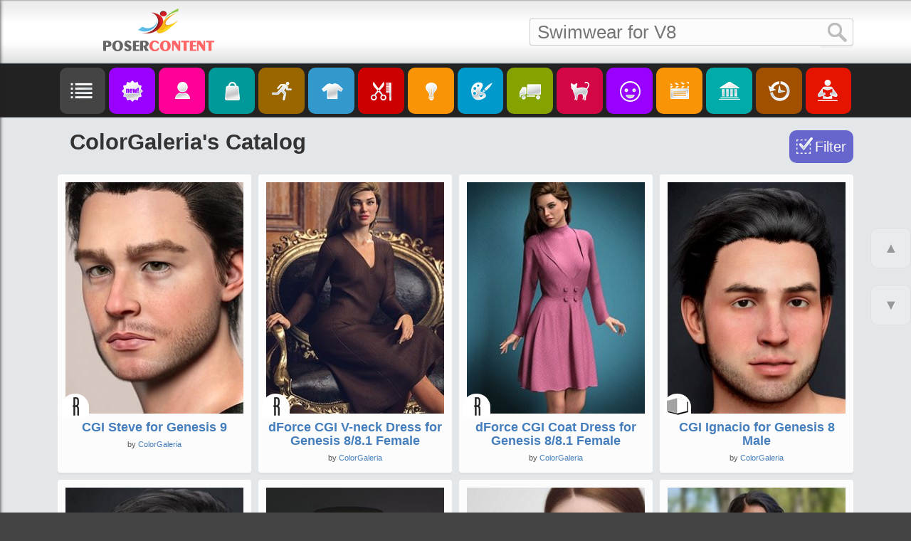

--- FILE ---
content_type: text/html; charset=utf-8
request_url: https://posercontent.com/vendors/colorgaleria/2320
body_size: 11773
content:
<!DOCTYPE html>
<html lang="en" itemscope itemtype="http://schema.org/Article">
<head>
	<meta charset="utf-8" />
	<title>ColorGaleria&#039;s Catalog | 3d Models for Daz Studio and Poser</title>
	<meta name="description" content="ColorGaleria&#039;s Catalog | 3d Models for Daz Studio and Poser">
	<meta name="keywords" content="3d models, 3d characters, 3d hair, poses, 3d scenes, Daz Studio, 3d content, 3d vehicles, 3d transport, 3d buildings, Poser, 3D">
	<!-- Mobile viewport optimisation -->
	<meta name="viewport" content="width=device-width, initial-scale=1.0">
	<!-- to prevent script aggregation -->
	<script type="text/javascript" src="/sites/all/themes/pc/js/banners.js?tm=1768974394"></script>

	<meta http-equiv="Content-Type" content="text/html; charset=utf-8" />

<!-- Schema.org markup for Google+ -->
<meta itemprop="name" content="ColorGaleria&#039;s Catalog | 3d Models for Daz Studio and Poser" />
<meta itemprop="description" content="ColorGaleria&#039;s Catalog | 3d Models for Daz Studio and Poser" />
<meta itemprop="image" content="/sites/all/themes/pc/images/posercontent2.png" />

 <!-- Twitter Card data -->
<meta name="twitter:card" content="summary_large_image" />
<meta name="twitter:site" content="@PoserContent" />
<meta name="twitter:title" content="ColorGaleria&#039;s Catalog | 3d Models for Daz Studio and Poser" />
<meta name="twitter:description" content="" />
<meta name="twitter:image" content="/sites/all/themes/pc/images/posercontent2.png" />
<meta name="twitter:image:alt" content="ColorGaleria&#039;s Catalog | 3d Models for Daz Studio and Poser" />

<!-- Open Graph data -->
<meta property="og:title" content="ColorGaleria&#039;s Catalog | 3d Models for Daz Studio and Poser" />
<meta property="og:type" content="article" />
<meta property="og:url" content="https://posercontent.com/vendors/colorgaleria/2320" />
<meta property="og:image" content="/sites/all/themes/pc/images/posercontent2.png" />
<meta property="og:description" content="ColorGaleria&#039;s Catalog | 3d Models for Daz Studio and Poser" />
<meta property="og:site_name" content="PoserContent" />
<meta property="fb:admins" content="100004635226460" /> 

	<link type="text/css" rel="stylesheet" href="https://posercontent.com/sites/default/files/css/css_xE-rWrJf-fncB6ztZfd2huxqgxu4WO-qwma6Xer30m4.css" media="all" />
<link type="text/css" rel="stylesheet" href="https://posercontent.com/sites/default/files/css/css_2LLUcqBQ3x02W4PYlUE2lSaitu7VlKtMBqQivenXvtk.css" media="all" />
<link type="text/css" rel="stylesheet" href="https://posercontent.com/sites/default/files/css/css_HGWGieadWctO7Ur8CAM1O33yuDd9iLqR5hqHrCt4euw.css" media="all" />
<link type="text/css" rel="stylesheet" href="https://posercontent.com/sites/default/files/css/css_SkF5Ap-oFVfWKNAare6Vio8PjFngQ7V7eLe05eLWO-o.css" media="all" />
	
	<!--[if lte IE 7]>
	<link href="/sites/all/themes/pc/css/iehacks.min.css" rel="stylesheet" type="text/css" />
	<![endif]-->

	<!--[if lt IE 9]>
	<script src="/sites/all/themes/pc/js/html5shiv.js"></script>
	<![endif]-->

	<script type="text/javascript" src="https://posercontent.com/sites/default/files/js/js_nGicsX3v1NxkC5C-0G-Ed60iOJTnCPYjX8j0Dh3oxAw.js"></script>
<script type="text/javascript" src="https://posercontent.com/sites/default/files/js/js_JlUFSFPulWBJiQt439p5joZciCku7wni--JSYf1eIbk.js"></script>
<script type="text/javascript" src="https://posercontent.com/sites/default/files/js/js_3_0pHoh7yKuc7-fqbtL97bPkoe7FOE9tglMp-SDvkrM.js"></script>
<script type="text/javascript">
<!--//--><![CDATA[//><!--
jQuery.extend(Drupal.settings, {"basePath":"\/","pathPrefix":"","ajaxPageState":{"theme":"pc","theme_token":"AJwr8jAs4yZuYKXiZZy6UdsPYxO2ZZQK8YWr9OpgXN0","js":{"misc\/jquery.js":1,"misc\/jquery.once.js":1,"misc\/drupal.js":1,"sites\/all\/modules\/custom\/slider\/owl.carousel.min.js":1,"sites\/all\/themes\/pc\/js\/gx.sidemenu.js":1,"sites\/all\/themes\/pc\/js\/scripts.js":1},"css":{"modules\/system\/system.base.css":1,"modules\/system\/system.menus.css":1,"modules\/system\/system.messages.css":1,"modules\/system\/system.theme.css":1,"sites\/all\/modules\/date\/date_api\/date.css":1,"sites\/all\/modules\/date\/date_popup\/themes\/datepicker.1.7.css":1,"modules\/field\/theme\/field.css":1,"modules\/node\/node.css":1,"modules\/search\/search.css":1,"modules\/user\/user.css":1,"sites\/all\/modules\/ctools\/css\/ctools.css":1,"sites\/all\/themes\/pc\/css\/gx-sidemenu.css":1,"sites\/all\/themes\/pc\/css\/yaml.css":1,"sites\/all\/themes\/pc\/css\/styles.css":1}},"pcScripts":{"productList":1,"googleAds":1,"googleAdsCode":"\u003Cbr\u003E\r\n\u003Cdiv class=\u0022my_banner\u0022\u003E\u003Ca href=\u0022https:\/\/www.renderosity.com\/mod\/bcs\/dforce-pleated-skirt-for-g8f\/135973\/?AID=4987\u0022 target=\u0022_blank\u0022\u003E\u003Cimg src=\u0022\/pleated-skirt.jpg\u0022 alt=\u0022Pleated Skirt\u0022\/\u003E\u003Cimg src=\u0022\/prime.png\u0022 class=\u0022prime\u0022\u003E\u003C\/a\u003E\u003C\/div\u003E\r\n\u003Cdiv class=\u0022my_banner\u0022\u003E\u003Ca href=\u0022https:\/\/www.renderosity.com\/mod\/bcs\/dforce-skater-skirt-with-top-for-genesis-8-female\/137147\/?AID=4987\u0022 target=\u0022_blank\u0022\u003E\u003Cimg src=\u0022\/skater-skirt.jpg\u0022 alt=\u0022Skater Skirt with Top\u0022\/\u003E\u003Cimg src=\u0022\/prime.png\u0022 class=\u0022prime\u0022\u003E\u003C\/a\u003E\u003C\/div\u003E","googleAdsCode2":"","bannerHeader":1,"bannerList":1,"bannerSidebar":0,"bannerBottom":1,"cjDomain":"https:\/\/www.tkqlhce.com\/click-s","cjAid":"12660462","cjPid":7651482,"cjFormId":"CJ12660462X259","cjPrefix":0,"bannerPrefix":"http:\/\/www.qksrv.net\/links\/7651482\/type\/am\/"},"urlIsAjaxTrusted":{"\/vendors\/colorgaleria\/2320":true}});
//--><!]]>
</script>
</head>

<body class="html not-front not-logged-in no-sidebars page-vendors page-vendors-colorgaleria page-vendors-colorgaleria- page-vendors-colorgaleria-2320" >
    <script type="text/javascript" src="/sites/all/themes/pc/js/slides.js?tm=1769241661"></script>
<header id="header-1">
	<div class="ym-wrapper">
		<div class="logo-wrapper"><a id="logo-1" href="/" title="Home">&nbsp;</a></div>
		<div id="search-1">  <div class="region region-header">
    <div id="block-search-form" class="block block-search">

    
  <div class="content">
    <form action="/vendors/colorgaleria/2320" method="post" id="search-block-form" accept-charset="UTF-8"><div><div class="container-inline">
      <h2 class="element-invisible">Search form</h2>
    <div class="form-item form-type-textfield form-item-search-block-form">
  <label class="element-invisible" for="edit-search-block-form--2">Search </label>
 <input title="Enter the terms you wish to search for." type="text" id="edit-search-block-form--2" name="search_block_form" value="" size="15" maxlength="128" class="form-text" />
</div>
<div class="form-actions form-wrapper" id="edit-actions"><input type="submit" id="edit-submit" name="op" value="Search" class="form-submit" /></div><input type="hidden" name="form_build_id" value="form-Mui7kOaGnCg37ZPoZBOdLlG28pa9Kl2sSulmZvtxNAg" />
<input type="hidden" name="form_id" value="search_block_form" />
</div>
</div></form>  </div>
</div>
  </div>
</div>
	</div>
</header>
<header id="header-2">
	<div class="ym-wrapper">
		<div class="logo-wrapper"><a id="logo-2" href="/" title="Home">&nbsp;</a>	</div>
		<div id="search-2">  <div class="region region-header">
      <div class="region region-header">
    <div id="block-search-form" class="block block-search">

    
  <div class="content">
    <form action="/vendors/colorgaleria/2320" method="post" id="search-block-form" accept-charset="UTF-8"><div><div class="container-inline">
      <h2 class="element-invisible">Search form</h2>
    <div class="form-item form-type-textfield form-item-search-block-form">
  <label class="element-invisible" for="edit-search-block-form--2">Search </label>
 <input title="Enter the terms you wish to search for." type="text" id="edit-search-block-form--2" name="search_block_form" value="" size="15" maxlength="128" class="form-text" />
</div>
<div class="form-actions form-wrapper" id="edit-actions"><input type="submit" id="edit-submit" name="op" value="Search" class="form-submit" /></div><input type="hidden" name="form_build_id" value="form-Mui7kOaGnCg37ZPoZBOdLlG28pa9Kl2sSulmZvtxNAg" />
<input type="hidden" name="form_id" value="search_block_form" />
</div>
</div></form>  </div>
</div>
  </div>
  </div>
</div>
	</div>
</header>
<nav id="nav">
	<div class="ym-wrapper">
		<div class="ym-hlist">
<a href="javascript:"><img src="[data-uri]" title="Menu" alt="Menu" class="gx-menu-open"></a>
<a href="/"><img src="[data-uri]" title="New Content" alt="New Content" class="new_content"></a>
<a href="/characters"><img src="[data-uri]" title="Characters" alt="Characters" class="characters"></a>
<a href="/bundles"><img src="[data-uri]" title="Bundles" alt="Bundles" class="bundles"></a>
<a href="/poses-expressions-animations"><img src="[data-uri]" title="Poses / Expressions / Animations" alt="Poses / Expressions / Animations" class="poses"></a>
<a href="/clothing-and-accessories"><img src="[data-uri]" title="Clothing & Accessories" alt="Clothing & Accessories" class="clothes"></a>
<a href="/hair"><img src="[data-uri]" title="Hair" alt="Hair" class="hair"></a>
<a href="/lights"><img src="[data-uri]" title="Lights" alt="Lights" class="lights"></a>
<a href="/materials-and-shaders"><img src="[data-uri]" title="Materials/Shaders" alt="Materials/Shaders" class="textures"></a>
<a href="/transport"><img src="[data-uri]" title="Transport" alt="Transport" class="transport"></a>
<a href="/animals-and-creatures"><img src="[data-uri]" title="Birds, Animals & Creatures" alt="Birds, Animals & Creatures" class="animals"></a>
<a href="/toon-and-anime"><img src="[data-uri]" title="Toon and Anime" alt="Toon and Anime" class="toon"></a>
<a href="/scenes"><img src="[data-uri]" title="Scenes" alt="Scenes" class="scenes"></a>
<a href="/buildings"><img src="[data-uri]" title="Buildings" alt="Buildings" class="buildings"></a>
<a href="/merchant-resourses"><img src="[data-uri]" title="Merchant Resources " alt="Merchant Resources" class="merchant"></a>
<a href="/tutorials"><img src="[data-uri]" title="Tutorials" alt="Tutorials" class="tutorials"></a>
		</div>
	</div>
</nav>
<main id="main-product-list">
	<div class="ym-wrapper">
		<div class="wbox">
						<section class="ym-grid linearize-level-1">
				<article>
					<div class="ym-clearfix">
						<!-- google_ad_section_start -->
        <h1 class="title" id="page-title">ColorGaleria&#039;s Catalog</h1>
        <div class="content-wrapper ym-clearfix">
        <div id="btn-prices" title="Show/Hide Discounts (for Daz Store products only)"></div>
        <div id="filter-placeholder" title="Open Filter"></div>
        <div class="tabs"></div>                          <div class="region region-content">
    <div id="block-system-main" class="block block-system">

    
  <div class="content">
    <div id="product-list">
		<div class="plitem ym-gl list-item">
			<div class="list-thumb">
				<a href="/cgi-steve-for-genesis-9" target="_blank">
					<img alt="CGI Steve for Genesis 9" src="https://posercontent.com/sites/default/files/products/25/1228/0138/th-cgi-steve-for-genesis-9.jpg">
				</a>
				<div class="list-5">&nbsp;</div>
			</div>
			<div class="list-description">
				<h3 class="list-title">
					<a href="/cgi-steve-for-genesis-9" target="_blank">CGI Steve for Genesis 9</a>
				</h3>
				<small class="list-vendor">by <a href="/vendors/colorgaleria/2320" target="_blank">ColorGaleria</a></small>
			</div>
		</div>
		<div class="plitem ym-gl list-item">
			<div class="list-thumb">
				<a href="/dforce-cgi-v-neck-dress-for-genesis-881-female" target="_blank">
					<img alt="dForce CGI V-neck Dress for Genesis 8/8.1 Female" src="https://posercontent.com/sites/default/files/products/25/1219/0138/th-dforce-cgi-v-neck-dress-for-genesis-881.jpg">
				</a>
				<div class="list-5">&nbsp;</div>
			</div>
			<div class="list-description">
				<h3 class="list-title">
					<a href="/dforce-cgi-v-neck-dress-for-genesis-881-female" target="_blank">dForce CGI V-neck Dress for Genesis 8/8.1 Female</a>
				</h3>
				<small class="list-vendor">by <a href="/vendors/colorgaleria/2320" target="_blank">ColorGaleria</a></small>
			</div>
		</div>
		<div class="plitem ym-gl list-item">
			<div class="list-thumb">
				<a href="/dforce-cgi-coat-dress-for-genesis-881-female" target="_blank">
					<img alt="dForce CGI Coat Dress for Genesis 8/8.1 Female" src="https://posercontent.com/sites/default/files/products/25/1130/0116/th-dforce-cgi-coat-dress-for-genesis-881-fe.jpg">
				</a>
				<div class="list-5">&nbsp;</div>
			</div>
			<div class="list-description">
				<h3 class="list-title">
					<a href="/dforce-cgi-coat-dress-for-genesis-881-female" target="_blank">dForce CGI Coat Dress for Genesis 8/8.1 Female</a>
				</h3>
				<small class="list-vendor">by <a href="/vendors/colorgaleria/2320" target="_blank">ColorGaleria</a></small>
			</div>
		</div>
		<div class="plitem ym-gl list-item">
			<div class="list-thumb">
				<a href="/cgi-ignacio-for-genesis-8-male-0" target="_blank">
					<img alt="CGI Ignacio for Genesis 8 Male" src="https://posercontent.com/sites/default/files/products/25/0126/0036/th-cgi-ignacio-for-genesis-8-male.jpg">
				</a>
				<div class="list-4">&nbsp;</div>
			</div>
			<div class="list-description">
				<h3 class="list-title">
					<a href="/cgi-ignacio-for-genesis-8-male-0" target="_blank">CGI Ignacio for Genesis 8 Male</a>
				</h3>
				<small class="list-vendor">by <a href="/vendors/colorgaleria/2320" target="_blank">ColorGaleria</a></small>
			</div>
		</div>
		<div class="plitem ym-gl list-item">
			<div class="list-thumb">
				<a href="/cgi-ignacio-for-genesis-8-male" target="_blank">
					<img alt="CGI Ignacio for Genesis 8 Male" src="https://posercontent.com/sites/default/files/products/25/0117/0116/th-cgi-ignacio-for-genesis-8-male.jpg">
				</a>
				<div class="list-5">&nbsp;</div>
			</div>
			<div class="list-description">
				<h3 class="list-title">
					<a href="/cgi-ignacio-for-genesis-8-male" target="_blank">CGI Ignacio for Genesis 8 Male</a>
				</h3>
				<small class="list-vendor">by <a href="/vendors/colorgaleria/2320" target="_blank">ColorGaleria</a></small>
			</div>
		</div>
		<div class="plitem ym-gl list-item">
			<div class="list-thumb">
				<a href="/cgi-jar-lanterns-props" target="_blank">
					<img alt="CGI Jar Lanterns Props" src="https://posercontent.com/sites/default/files/products/24/1102/0138/th-cgi-jar-lanterns-props.jpg">
				</a>
				<div class="list-5">&nbsp;</div>
			</div>
			<div class="list-description">
				<h3 class="list-title">
					<a href="/cgi-jar-lanterns-props" target="_blank">CGI Jar Lanterns Props</a>
				</h3>
				<small class="list-vendor">by <a href="/vendors/colorgaleria/2320" target="_blank">ColorGaleria</a></small>
			</div>
		</div>
		<div class="plitem ym-gl list-item">
			<div class="list-thumb">
				<a href="/cgi-subtle-skin-merchant-resource-for-dawn-2" target="_blank">
					<img alt="CGI Subtle Skin Merchant Resource for Dawn 2" src="https://posercontent.com/sites/default/files/products/24/0926/0138/th-cgi-subtle-skin-merchant-resource-for-da.jpg">
				</a>
				<div class="list-5">&nbsp;</div>
			</div>
			<div class="list-description">
				<h3 class="list-title">
					<a href="/cgi-subtle-skin-merchant-resource-for-dawn-2" target="_blank">CGI Subtle Skin Merchant Resource for Dawn 2</a>
				</h3>
				<small class="list-vendor">by <a href="/vendors/colorgaleria/2320" target="_blank">ColorGaleria</a></small>
			</div>
		</div>
		<div class="plitem ym-gl list-item">
			<div class="list-thumb">
				<a href="/cgi-solara-top-for-genesis-8-81f-and-genesis-9" target="_blank">
					<img alt="CGI Solara Top for Genesis 8-8.1F and Genesis 9" src="https://posercontent.com/sites/default/files/products/24/0628/0116/th-cgi-solara-top-for-genesis-8-81f-and-gen.jpg">
				</a>
				<div class="list-5">&nbsp;</div>
			</div>
			<div class="list-description">
				<h3 class="list-title">
					<a href="/cgi-solara-top-for-genesis-8-81f-and-genesis-9" target="_blank">CGI Solara Top for Genesis 8-8.1F and Genesis 9</a>
				</h3>
				<small class="list-vendor">by <a href="/vendors/colorgaleria/2320" target="_blank">ColorGaleria</a></small>
			</div>
		</div>
		<div class="plitem ym-gl list-item">
			<div class="list-thumb">
				<a href="/cgi-akio-for-genesis-9" target="_blank">
					<img alt="CGI Akio for Genesis 9" src="https://posercontent.com/sites/default/files/products/24/0624/0438/th-cgi-akio-for-genesis-9.jpg">
				</a>
				<div class="list-5">&nbsp;</div>
			</div>
			<div class="list-description">
				<h3 class="list-title">
					<a href="/cgi-akio-for-genesis-9" target="_blank">CGI Akio for Genesis 9</a>
				</h3>
				<small class="list-vendor">by <a href="/vendors/colorgaleria/2320" target="_blank">ColorGaleria</a></small>
			</div>
		</div>
		<div class="plitem ym-gl list-item">
			<div class="list-thumb">
				<a href="/cgi-makoto-for-genesis-9" target="_blank">
					<img alt="CGI Makoto for Genesis 9" src="https://posercontent.com/sites/default/files/products/24/0407/0116/th-cgi-makoto-for-genesis-9.jpg">
				</a>
				<div class="list-5">&nbsp;</div>
			</div>
			<div class="list-description">
				<h3 class="list-title">
					<a href="/cgi-makoto-for-genesis-9" target="_blank">CGI Makoto for Genesis 9</a>
				</h3>
				<small class="list-vendor">by <a href="/vendors/colorgaleria/2320" target="_blank">ColorGaleria</a></small>
			</div>
		</div>
		<div class="plitem ym-gl list-item">
			<div class="list-thumb">
				<a href="/cgi-micro-bikini-wild-for-genesis-8-81f-and-genesis-9" target="_blank">
					<img alt="CGI Micro Bikini Wild for Genesis 8-8.1F and Genesis 9" src="https://posercontent.com/sites/default/files/products/24/0312/0416/th-cgi-micro-bikini-wild-for-genesis-8-81f.jpg">
				</a>
				<div class="list-5">&nbsp;</div>
			</div>
			<div class="list-description">
				<h3 class="list-title">
					<a href="/cgi-micro-bikini-wild-for-genesis-8-81f-and-genesis-9" target="_blank">CGI Micro Bikini Wild for Genesis 8-8.1F and Genesis 9</a>
				</h3>
				<small class="list-vendor">by <a href="/vendors/colorgaleria/2320" target="_blank">ColorGaleria</a></small>
			</div>
		</div>
		<div class="plitem ym-gl list-item">
			<div class="list-thumb">
				<a href="/cgi-daudi-genesis-81-male" target="_blank">
					<img alt="CGI Daudi Genesis 8.1 Male" src="https://posercontent.com/sites/default/files/products/24/0224/0438/th-cgi-daudi-genesis-81-male.jpg">
				</a>
				<div class="list-5">&nbsp;</div>
			</div>
			<div class="list-description">
				<h3 class="list-title">
					<a href="/cgi-daudi-genesis-81-male" target="_blank">CGI Daudi Genesis 8.1 Male</a>
				</h3>
				<small class="list-vendor">by <a href="/vendors/colorgaleria/2320" target="_blank">ColorGaleria</a></small>
			</div>
		</div>
		<div class="plitem ym-gl list-item">
			<div class="list-thumb">
				<a href="/cgi-roxy-for-genesis-81-female" target="_blank">
					<img alt="CGI Roxy for Genesis 8.1 Female" src="https://posercontent.com/sites/default/files/products/24/0126/2336/th-cgi-roxy-for-genesis-81-female.jpg">
				</a>
				<div class="list-4">&nbsp;</div>
			</div>
			<div class="list-description">
				<h3 class="list-title">
					<a href="/cgi-roxy-for-genesis-81-female" target="_blank">CGI Roxy for Genesis 8.1 Female</a>
				</h3>
				<small class="list-vendor">by <a href="/vendors/colorgaleria/2320" target="_blank">ColorGaleria</a></small>
			</div>
		</div>
		<div class="plitem ym-gl list-item">
			<div class="list-thumb">
				<a href="/cgi-rebel-echo-top-for-genesis-8-81f-and-genesis-9" target="_blank">
					<img alt="CGI Rebel Echo Top for Genesis 8-8.1F and Genesis 9" src="https://posercontent.com/sites/default/files/products/24/0126/1316/th-cgi-rebel-echo-top-for-genesis-8-81f-and.jpg">
				</a>
				<div class="list-5">&nbsp;</div>
			</div>
			<div class="list-description">
				<h3 class="list-title">
					<a href="/cgi-rebel-echo-top-for-genesis-8-81f-and-genesis-9" target="_blank">CGI Rebel Echo Top for Genesis 8-8.1F and Genesis 9</a>
				</h3>
				<small class="list-vendor">by <a href="/vendors/colorgaleria/2320" target="_blank">ColorGaleria</a></small>
			</div>
		</div>
		<div class="plitem ym-gl list-item">
			<div class="list-thumb">
				<a href="/cgi-graydon-for-genesis-81-male" target="_blank">
					<img alt="CGI Graydon for Genesis 8.1 Male" src="https://posercontent.com/sites/default/files/products/24/0119/1316/th-cgi-graydon-for-genesis-81-male.jpg">
				</a>
				<div class="list-5">&nbsp;</div>
			</div>
			<div class="list-description">
				<h3 class="list-title">
					<a href="/cgi-graydon-for-genesis-81-male" target="_blank">CGI Graydon for Genesis 8.1 Male</a>
				</h3>
				<small class="list-vendor">by <a href="/vendors/colorgaleria/2320" target="_blank">ColorGaleria</a></small>
			</div>
		</div>
		<div class="plitem ym-gl list-item">
			<div class="list-thumb">
				<a href="/cgi-bennett-for-genesis-81-male" target="_blank">
					<img alt="CGI Bennett for Genesis 8.1 Male" src="https://posercontent.com/sites/default/files/products/23/1213/0716/th-cgi-bennett-for-genesis-81-male.jpg">
				</a>
				<div class="list-5">&nbsp;</div>
			</div>
			<div class="list-description">
				<h3 class="list-title">
					<a href="/cgi-bennett-for-genesis-81-male" target="_blank">CGI Bennett for Genesis 8.1 Male</a>
				</h3>
				<small class="list-vendor">by <a href="/vendors/colorgaleria/2320" target="_blank">ColorGaleria</a></small>
			</div>
		</div>
		<div class="plitem ym-gl list-item">
			<div class="list-thumb">
				<a href="/cgi-noah-for-genesis-8-male" target="_blank">
					<img alt="CGI Noah for Genesis 8 Male" src="https://posercontent.com/sites/default/files/products/23/0920/0116/th-cgi-noah-for-genesis-8-male.jpg">
				</a>
				<div class="list-5">&nbsp;</div>
			</div>
			<div class="list-description">
				<h3 class="list-title">
					<a href="/cgi-noah-for-genesis-8-male" target="_blank">CGI Noah for Genesis 8 Male</a>
				</h3>
				<small class="list-vendor">by <a href="/vendors/colorgaleria/2320" target="_blank">ColorGaleria</a></small>
			</div>
		</div>
		<div class="plitem ym-gl list-item">
			<div class="list-thumb">
				<a href="/cgi-smooth-base-body-shapes-for-genesis-9" target="_blank">
					<img alt="CGI Smooth Base Body Shapes for Genesis 9" src="https://posercontent.com/sites/default/files/products/23/0823/0316/th-cgi-smooth-base-body-shapes-for-genesis.jpg">
				</a>
				<div class="list-5">&nbsp;</div>
			</div>
			<div class="list-description">
				<h3 class="list-title">
					<a href="/cgi-smooth-base-body-shapes-for-genesis-9" target="_blank">CGI Smooth Base Body Shapes for Genesis 9</a>
				</h3>
				<small class="list-vendor">by <a href="/vendors/colorgaleria/2320" target="_blank">ColorGaleria</a></small>
			</div>
		</div>
		<div class="plitem ym-gl list-item">
			<div class="list-thumb">
				<a href="/characters-for-daz-studio-and-poser/cgi-aiden-for-genesis-81-male" target="_blank">
					<img alt="CGI Aiden for Genesis 8.1 Male" src="https://posercontent.com/sites/default/files/products/23/0714/0116/th-cgi-aiden-for-genesis-81-male.jpg">
				</a>
				<div class="list-5">&nbsp;</div>
			</div>
			<div class="list-description">
				<h3 class="list-title">
					<a href="/characters-for-daz-studio-and-poser/cgi-aiden-for-genesis-81-male" target="_blank">CGI Aiden for Genesis 8.1 Male</a>
				</h3>
				<small class="list-vendor">by <a href="/vendors/colorgaleria/2320" target="_blank">ColorGaleria</a></small>
			</div>
		</div>
		<div class="plitem ym-gl list-item">
			<div class="list-thumb">
				<a href="/clothing-for-daz-studio-and-poser/cgi-altercolor-for-atomic-dress-g8f-dforce" target="_blank">
					<img alt="CGI AlterColor for Atomic Dress G8F dForce" src="https://posercontent.com/sites/default/files/products/23/0711/0838/th-cgi-altercolor-for-atomic-dress-g8f-dfor.jpg">
				</a>
				<div class="list-5">&nbsp;</div>
			</div>
			<div class="list-description">
				<h3 class="list-title">
					<a href="/clothing-for-daz-studio-and-poser/cgi-altercolor-for-atomic-dress-g8f-dforce" target="_blank">CGI AlterColor for Atomic Dress G8F dForce</a>
				</h3>
				<small class="list-vendor">by <a href="/vendors/colorgaleria/2320" target="_blank">ColorGaleria</a></small>
			</div>
		</div>
		<div class="plitem ym-gl list-item">
			<div class="list-thumb">
				<a href="/3d-models-for-daz-studio-and-poser/cgi-simple-beauty-2-head-shapes-for-victoria-9-and-genesis-9" target="_blank">
					<img alt="CGI Simple Beauty 2 Head Shapes for Victoria 9 and Genesis 9" src="https://posercontent.com/sites/default/files/products/23/0710/0216/th-cgi-simple-beauty-2-head-shapes-for-vict.jpg">
				</a>
				<div class="list-5">&nbsp;</div>
			</div>
			<div class="list-description">
				<h3 class="list-title">
					<a href="/3d-models-for-daz-studio-and-poser/cgi-simple-beauty-2-head-shapes-for-victoria-9-and-genesis-9" target="_blank">CGI Simple Beauty 2 Head Shapes for Victoria 9 and Genesis 9</a>
				</h3>
				<small class="list-vendor">by <a href="/vendors/colorgaleria/2320" target="_blank">ColorGaleria</a></small>
			</div>
		</div>
		<div class="plitem ym-gl list-item">
			<div class="list-thumb">
				<a href="/clothing-for-daz-studio-and-poser/cgi-altercolor-for-romance-leotard-g8f-dforce" target="_blank">
					<img alt="CGI AlterColor for Romance Leotard G8F dForce" src="https://posercontent.com/sites/default/files/products/23/0627/1057/th-cgi-altercolor-for-romance-leotard-g8f-d.jpg">
				</a>
				<div class="list-5">&nbsp;</div>
			</div>
			<div class="list-description">
				<h3 class="list-title">
					<a href="/clothing-for-daz-studio-and-poser/cgi-altercolor-for-romance-leotard-g8f-dforce" target="_blank">CGI AlterColor for Romance Leotard G8F dForce</a>
				</h3>
				<small class="list-vendor">by <a href="/vendors/colorgaleria/2320" target="_blank">ColorGaleria</a></small>
			</div>
		</div>
		<div class="plitem ym-gl list-item">
			<div class="list-thumb">
				<a href="/3d-models-for-daz-studio-and-poser/cgi-simple-beauty-head-shapes-for-victoria-9-and-genesis-9" target="_blank">
					<img alt="CGI Simple Beauty Head Shapes for Victoria 9 and Genesis 9" src="https://posercontent.com/sites/default/files/products/23/0621/1216/th-cgi-simple-beauty-head-shapes-for-victor.jpg">
				</a>
				<div class="list-5">&nbsp;</div>
			</div>
			<div class="list-description">
				<h3 class="list-title">
					<a href="/3d-models-for-daz-studio-and-poser/cgi-simple-beauty-head-shapes-for-victoria-9-and-genesis-9" target="_blank">CGI Simple Beauty Head Shapes for Victoria 9 and Genesis 9</a>
				</h3>
				<small class="list-vendor">by <a href="/vendors/colorgaleria/2320" target="_blank">ColorGaleria</a></small>
			</div>
		</div>
		<div class="plitem ym-gl list-item">
			<div class="list-thumb">
				<a href="/clothing-for-daz-studio-and-poser/cgi-charming-rebellion-outfit-for-genesis-881-female-and-g9" target="_blank">
					<img alt="CGI Charming Rebellion Outfit for Genesis 8/8.1 Female and G9" src="https://posercontent.com/sites/default/files/products/23/0613/0216/th-cgi-charming-rebellion-outfit-for-genesi.jpg">
				</a>
				<div class="list-5">&nbsp;</div>
			</div>
			<div class="list-description">
				<h3 class="list-title">
					<a href="/clothing-for-daz-studio-and-poser/cgi-charming-rebellion-outfit-for-genesis-881-female-and-g9" target="_blank">CGI Charming Rebellion Outfit for Genesis 8/8.1 Female and G9</a>
				</h3>
				<small class="list-vendor">by <a href="/vendors/colorgaleria/2320" target="_blank">ColorGaleria</a></small>
			</div>
		</div>
		<div class="plitem ym-gl list-item">
			<div class="list-thumb">
				<a href="/characters-for-daz-studio-and-poser/cgi-lorena-for-genesis-9" target="_blank">
					<img alt="CGI Lorena for Genesis 9" src="https://posercontent.com/sites/default/files/products/23/0525/2038/th-cgi-lorena-for-genesis-9.jpg">
				</a>
				<div class="list-5">&nbsp;</div>
			</div>
			<div class="list-description">
				<h3 class="list-title">
					<a href="/characters-for-daz-studio-and-poser/cgi-lorena-for-genesis-9" target="_blank">CGI Lorena for Genesis 9</a>
				</h3>
				<small class="list-vendor">by <a href="/vendors/colorgaleria/2320" target="_blank">ColorGaleria</a></small>
			</div>
		</div>
		<div class="plitem ym-gl list-item">
			<div class="list-thumb">
				<a href="/characters-for-poser-and-daz-studio/cgi-wilder-for-genesis-8-male" target="_blank">
					<img alt="CGI Wilder for Genesis 8 Male" src="https://posercontent.com/sites/default/files/products/23/0408/0120/th-cgi-wilder-for-genesis-8-ma.jpg">
				</a>
				<div class="list-5">&nbsp;</div>
			</div>
			<div class="list-description">
				<h3 class="list-title">
					<a href="/characters-for-poser-and-daz-studio/cgi-wilder-for-genesis-8-male" target="_blank">CGI Wilder for Genesis 8 Male</a>
				</h3>
				<small class="list-vendor">by <a href="/vendors/colorgaleria/2320" target="_blank">ColorGaleria</a></small>
			</div>
		</div>
		<div class="plitem ym-gl list-item">
			<div class="list-thumb">
				<a href="/characters-for-poser-and-daz-studio/cgi-colton-for-genesis-8-male" target="_blank">
					<img alt="CGI Colton for Genesis 8 Male" src="https://posercontent.com/sites/default/files/products/23/0207/1058/th-cgi-colton-for-genesis-8-ma.jpg">
				</a>
				<div class="list-5">&nbsp;</div>
			</div>
			<div class="list-description">
				<h3 class="list-title">
					<a href="/characters-for-poser-and-daz-studio/cgi-colton-for-genesis-8-male" target="_blank">CGI Colton for Genesis 8 Male</a>
				</h3>
				<small class="list-vendor">by <a href="/vendors/colorgaleria/2320" target="_blank">ColorGaleria</a></small>
			</div>
		</div>
		<div class="plitem ym-gl list-item">
			<div class="list-thumb">
				<a href="/characters-for-poser-and-daz-studio/cgi-evander-for-genesis-9" target="_blank">
					<img alt="CGI Evander for Genesis 9" src="https://posercontent.com/sites/default/files/products/22/1228/1116/th-cgi-evander-for-genesis-9.jpg">
				</a>
				<div class="list-5">&nbsp;</div>
			</div>
			<div class="list-description">
				<h3 class="list-title">
					<a href="/characters-for-poser-and-daz-studio/cgi-evander-for-genesis-9" target="_blank">CGI Evander for Genesis 9</a>
				</h3>
				<small class="list-vendor">by <a href="/vendors/colorgaleria/2320" target="_blank">ColorGaleria</a></small>
			</div>
		</div>
		<div class="plitem ym-gl list-item">
			<div class="list-thumb">
				<a href="/characters-for-poser-and-daz-studio/cgi-norita-for-genesis-8-female" target="_blank">
					<img alt="CGI Norita for Genesis 8 Female" src="https://posercontent.com/sites/default/files/products/22/1204/2358/th-cgi-norita-for-genesis-8-fe.jpg">
				</a>
				<div class="list-5">&nbsp;</div>
			</div>
			<div class="list-description">
				<h3 class="list-title">
					<a href="/characters-for-poser-and-daz-studio/cgi-norita-for-genesis-8-female" target="_blank">CGI Norita for Genesis 8 Female</a>
				</h3>
				<small class="list-vendor">by <a href="/vendors/colorgaleria/2320" target="_blank">ColorGaleria</a></small>
			</div>
		</div>
		<div class="plitem ym-gl list-item">
			<div class="list-thumb">
				<a href="/characters-for-poser-and-daz-studio/cgi-jaxon-for-genesis-8-male" target="_blank">
					<img alt="CGI Jaxon for Genesis 8 Male" src="https://posercontent.com/sites/default/files/products/22/1122/1058/th-cgi-jaxon-for-genesis-8-mal.jpg">
				</a>
				<div class="list-7">&nbsp;</div>
			</div>
			<div class="list-description">
				<h3 class="list-title">
					<a href="/characters-for-poser-and-daz-studio/cgi-jaxon-for-genesis-8-male" target="_blank">CGI Jaxon for Genesis 8 Male</a>
				</h3>
				<small class="list-vendor">by <a href="/vendors/colorgaleria/2320" target="_blank">ColorGaleria</a></small>
			</div>
		</div>
		<div class="plitem ym-gl list-item">
			<div class="list-thumb">
				<a href="/characters-for-poser-and-daz-studio/cgi-candle-man-for-genesis-8-male" target="_blank">
					<img alt="CGI Candle Man for Genesis 8 Male" src="https://posercontent.com/sites/default/files/products/22/1024/2216/th-cgi-candle-man-for-genesis.jpg">
				</a>
				<div class="list-5">&nbsp;</div>
			</div>
			<div class="list-description">
				<h3 class="list-title">
					<a href="/characters-for-poser-and-daz-studio/cgi-candle-man-for-genesis-8-male" target="_blank">CGI Candle Man for Genesis 8 Male</a>
				</h3>
				<small class="list-vendor">by <a href="/vendors/colorgaleria/2320" target="_blank">ColorGaleria</a></small>
			</div>
		</div>
		<div class="plitem ym-gl list-item">
			<div class="list-thumb">
				<a href="/characters-for-poser-and-daz-studio/cgi-kenny-for-genesis-81-male" target="_blank">
					<img alt="CGI Kenny for Genesis 8.1 Male" src="https://posercontent.com/sites/default/files/products/22/0914/1100/th-cgi-kenny-for-genesis-81-ma.jpg">
				</a>
				<div class="list-5">&nbsp;</div>
			</div>
			<div class="list-description">
				<h3 class="list-title">
					<a href="/characters-for-poser-and-daz-studio/cgi-kenny-for-genesis-81-male" target="_blank">CGI Kenny for Genesis 8.1 Male</a>
				</h3>
				<small class="list-vendor">by <a href="/vendors/colorgaleria/2320" target="_blank">ColorGaleria</a></small>
			</div>
		</div>
		<div class="plitem ym-gl list-item">
			<div class="list-thumb">
				<a href="/clothing-for-poser-and-daz-studio/dforce-willoh-outfit-for-genesis-8-and-81-females" target="_blank">
					<img alt="dForce Willoh Outfit  for Genesis 8 and 8.1 Females" src="https://posercontent.com/sites/default/files/products/22/0813/0102/th-dforce-willoh-outfit--for-g.jpg">
				</a>
				<div class="list-5">&nbsp;</div>
			</div>
			<div class="list-description">
				<h3 class="list-title">
					<a href="/clothing-for-poser-and-daz-studio/dforce-willoh-outfit-for-genesis-8-and-81-females" target="_blank">dForce Willoh Outfit  for Genesis 8 and 8.1 Females</a>
				</h3>
				<small class="list-vendor">by <a href="/vendors/colorgaleria/2320" target="_blank">ColorGaleria</a></small>
			</div>
		</div>
		<div class="plitem ym-gl list-item">
			<div class="list-thumb">
				<a href="/characters-for-poser-and-daz-studio/cgi-gian-for-genesis-8-male" target="_blank">
					<img alt="CGI Gian for Genesis 8 Male" src="https://posercontent.com/sites/default/files/products/22/0726/1816/th-cgi-gian-for-genesis-8-male.jpg">
				</a>
				<div class="list-5">&nbsp;</div>
			</div>
			<div class="list-description">
				<h3 class="list-title">
					<a href="/characters-for-poser-and-daz-studio/cgi-gian-for-genesis-8-male" target="_blank">CGI Gian for Genesis 8 Male</a>
				</h3>
				<small class="list-vendor">by <a href="/vendors/colorgaleria/2320" target="_blank">ColorGaleria</a></small>
			</div>
		</div>
		<div class="plitem ym-gl list-item">
			<div class="list-thumb">
				<a href="/characters-for-poser-and-daz-studio/cgi-ameliz-for-genesis-8-female" target="_blank">
					<img alt="CGI Ameliz for Genesis 8 Female" src="https://posercontent.com/sites/default/files/products/22/0714/1018/th-cgi-ameliz-for-genesis-8-fe.jpg">
				</a>
				<div class="list-7">&nbsp;</div>
			</div>
			<div class="list-description">
				<h3 class="list-title">
					<a href="/characters-for-poser-and-daz-studio/cgi-ameliz-for-genesis-8-female" target="_blank">CGI Ameliz for Genesis 8 Female</a>
				</h3>
				<small class="list-vendor">by <a href="/vendors/colorgaleria/2320" target="_blank">ColorGaleria</a></small>
			</div>
		</div>
		<div class="plitem ym-gl list-item">
			<div class="list-thumb">
				<a href="/characters-for-poser-and-daz-studio/cgi-haider-for-genesis-8-male" target="_blank">
					<img alt="CGI Haider for Genesis 8 Male" src="https://posercontent.com/sites/default/files/products/22/0630/2258/th-cgi-haider-for-genesis-8-ma.jpg">
				</a>
				<div class="list-5">&nbsp;</div>
			</div>
			<div class="list-description">
				<h3 class="list-title">
					<a href="/characters-for-poser-and-daz-studio/cgi-haider-for-genesis-8-male" target="_blank">CGI Haider for Genesis 8 Male</a>
				</h3>
				<small class="list-vendor">by <a href="/vendors/colorgaleria/2320" target="_blank">ColorGaleria</a></small>
			</div>
		</div>
	
</div>
<div id="product-list-pager"><h2 class="element-invisible">Pages</h2><div class="item-list"><ul class="pager"><li class="pager-current first">1</li>
<li class="pager-item"><a title="Go to page 2" href="/vendors/colorgaleria/2320?page=1">2</a></li>
<li class="pager-item"><a title="Go to page 3" href="/vendors/colorgaleria/2320?page=2">3</a></li>
<li class="pager-next"><a title="Go to next page" href="/vendors/colorgaleria/2320?page=1">next ›</a></li>
<li class="pager-last last"><a title="Go to last page" href="/vendors/colorgaleria/2320?page=2">last »</a></li>
</ul></div></div>  </div>
</div>
  </div>
        		</div>
<!-- google_ad_section_end -->
        							<div id="google_ads"></div>
					</div>
				</article>
			</section>
		</div>
	</div>
</main>
<nav id="nav2">
	<div class="ym-wrapper">
		<div class="ym-hlist">
<a href="javascript:"><img src="[data-uri]" title="Menu" alt="Menu" class="gx-menu-open"></a>
<a href="/"><img src="[data-uri]" title="New Content" alt="New Content" class="new_content"></a>
<a href="/characters"><img src="[data-uri]" title="Characters" alt="Characters" class="characters"></a>
<a href="/bundles"><img src="[data-uri]" title="Bundles" alt="Bundles" class="bundles"></a>
<a href="/poses-expressions-animations"><img src="[data-uri]" title="Poses / Expressions / Animations" alt="Poses / Expressions / Animations" class="poses"></a>
<a href="/clothing-and-accessories"><img src="[data-uri]" title="Clothing & Accessories" alt="Clothing & Accessories" class="clothes"></a>
<a href="/hair"><img src="[data-uri]" title="Hair" alt="Hair" class="hair"></a>
<a href="/lights"><img src="[data-uri]" title="Lights" alt="Lights" class="lights"></a>
<a href="/materials-and-shaders"><img src="[data-uri]" title="Materials/Shaders" alt="Materials/Shaders" class="textures"></a>
<a href="/transport"><img src="[data-uri]" title="Transport" alt="Transport" class="transport"></a>
<a href="/animals-and-creatures"><img src="[data-uri]" title="Birds, Animals & Creatures" alt="Birds, Animals & Creatures" class="animals"></a>
<a href="/toon-and-anime"><img src="[data-uri]" title="Toon and Anime" alt="Toon and Anime" class="toon"></a>
<a href="/scenes"><img src="[data-uri]" title="Scenes" alt="Scenes" class="scenes"></a>
<a href="/buildings"><img src="[data-uri]" title="Buildings" alt="Buildings" class="buildings"></a>
<a href="/merchant-resourses"><img src="[data-uri]" title="Merchant Resources " alt="Merchant Resources" class="merchant"></a>
<a href="/tutorials"><img src="[data-uri]" title="Tutorials" alt="Tutorials" class="tutorials"></a>
		</div>
	</div>
</nav>
  
<footer>
	<div class="ym-wrapper">
		<div class="ym-wbox">
<div class="f_tbl">
<div class="f_cell1">
	<div id="footer-left">
		<div id="contact-us-wrapper">
			<a id="contact-us" href="" class="i-email" title="Contact Us"></a>
			<a href="https://twitter.com/PoserContent" class="i-twitter" target="_blank" title="Follow Us onTwitter"></a>
			<a href="/rss.xml" class="i-rss" target="_blank" title="RSS feed"></a>
			<div class="i-follow" >
				<a href="https://www.pinterest.com/littlefox3889/" target="_blank" title="Follow LittleFox on Pinterest">
					<span class="pin-follow">LittleFox</span>
				</a>
			</div>
		</div>
		<div id="contact-us-content"></div>
	</div>
	<div id="footer-right">
<a href="/search-script-for-daz-studio-update" class="ym-button ym-primary" title="Search Script for Daz Studio" target="_blank">Search Script for D|S (v1.06)</a>
			</div>
			<div id="copyright"><p><a href="/privacy-policy">Privacy Policy</a> | <a href="/about-posercontentcom">About PoserContent.com</a><br>PoserContent.com, 2026</p></div>
</div>
<div class="f_cell2"><img id="on_top" src="[data-uri]" title="Up" alt="Up"></div>
</div>
		</div>
	</div>
</footer>

  <!-- Filter to pop up -->
	<div id="flt-popup">
    <div class="flt-popup-content"></div>
    <button id="flt-close-btn">Close</button>
    <button id="flt-apply-btn">Apply</button>
	</div>
  <a id="scrollup" class="up-btn">&#x25B2;</a>
  <a id="scrolldown" class="up-btn">&#x25BC;</a>

<div id="sidemenu-shade"></div>
<div id="sidemenu-hover"></div>
<nav class="sidebars">
	<div id="gx-sidemenu">
		<div class="gx-sidemenu-inner" id="gx-sidemenu-inner-1">
			<div class="scroll">
				<!-- <div class="logo"></div> //-->
				<ul class="gx-menu">
				<li style="height:20px"></li>
					<li><a href="/new-content" class="new" title="New Content">New Content</a>	</li>
					<li><a href="javascript:" class="characters" title="Characters">Characters</a>
<ul class="characters">
<li><a href="/characters">All</a></li>
<li class="delimiter"></li>
<li><a href="/filter?f[]=2949&t[]=21">Genesis 9</a></li>
<li><a href="/filter?f[]=2953&t[]=21">Genesis 9 Female</a></li>
<li><a href="/filter?f[]=2954&t[]=21">Genesis 9 Male</a></li>
<li class="delimiter"></li>
<li><a href="/filter?f[]=2776&t[]=21">Genesis 8.1 Female</a></li>
<li><a href="/filter?f[]=2379&t[]=21">Genesis 8 Female</a></li>
<li><a href="/filter?f[]=2777&t[]=21">Genesis 8.1 Male</a></li>
<li><a href="/filter?f[]=2393&t[]=21">Genesis 8 Male</a></li>
<li class="delimiter"></li>
<li><a href="/filter?f[]=2017&t[]=21">Genesis 3 Female</a></li>
<li><a href="/filter?f[]=2117&t[]=21">Genesis 3 Male</a></li>
<li><a href="/filter?f[]=178&t[]=21">Genesis 2 Female</a></li>
<li><a href="/filter?f[]=244&t[]=21">Genesis 2 Male</a></li>
<li class="delimiter"></li>
<li><a href="/filter?f[]=183&t[]=21">Genesis</a></li>
<li><a href="/filter?f[]=307&t[]=21">Victoria 4</a></li>
<li><a href="/filter?f[]=516&t[]=21">Michael 4</a></li>
<li><a href="/filter?f[]=696&t[]=21">The Girl 4</a></li>
<li><a href="/filter?f[]=492&t[]=21">Aiko 4</a></li>
<li><a href="/filter?f[]=1594&t[]=21">Dawn</a></li>
<li class="delimiter"></li>
<li><a href="/filter?t[]=21&t[]=576">Aliens</a></li>
<li><a href="/filter?t[]=21&t[]=508">Anime Characters</a></li>
<li><a href="/filter?t[]=267&t[]=21">Asian / Oriental</a></li>
<li><a href="/filter?t[]=392&t[]=21">Fairies / Elves</a></li>
<li><a href="/filter?t[]=366">Humanoid Monsters</a></li>
<li><a href="/filter?t[]=497">Robots / Cyborgs</a></li>
<li><a href="/filter?t[]=538">Undead / Vampires</a></li>
<li><a href="/filter?t[]=21&t[]=260">Toon Characters</a></li>
<li class="delimiter"></li>
<li><a href="/filter?t[]=189">Morphs (all)</a></li>
<li><a href="/filter?t[]=3018">Body Morphs</a></li>
<li><a href="/filter?t[]=2795">Head/Face Morphs</a></li>
<li><a href="/filter?t[]=3025">Character Morphs</a></li>
<li class="delimiter"></li>
<li><a href="/filter?t[]=2982">Character Converters</a></li>
</ul>
					</li>
					<li><a href="javascript:" class="bundles" title="Bundles">Bundles</a>
<ul class="bundles">
<li><a href="/bundles">All</a></li>
<li><a href="javascript:" class="bundles" title="bundles">Characters</a>
<ul class="bundles">
<li><a href="/filter?t[]=21&t[]=1691">All</a></li>
<li class="delimiter"></li>
<li><a href="/filter?f[]=2949&t[]=21&t[]=1691">Genesis 9</a></li>
<li><a href="/filter?f[]=2953&t[]=21&t[]=1691">Genesis 9 Female</a></li>
<li><a href="/filter?f[]=2954&t[]=21&t[]=1691">Genesis 9 Male</a></li>
<li class="delimiter"></li>
<li><a href="/filter?f[]=2776&t[]=21&t[]=1691">Genesis 8.1 Female</a></li>
<li><a href="/filter?f[]=2379&t[]=21&t[]=1691">Genesis 8 Female</a></li>
<li><a href="/filter?f[]=2777&t[]=21&t[]=1691">Genesis 8.1 Male</a></li>
<li><a href="/filter?f[]=2393&t[]=21&t[]=1691">Genesis 8 Male</a></li>
<li class="delimiter"></li>
<li><a href="/filter?f[]=2017&t[]=21&t[]=1691">Genesis 3 Female</a></li>
<li><a href="/filter?f[]=2117&t[]=21&t[]=1691">Genesis 3 Male</a></li>
<li><a href="/filter?f[]=178&t[]=21&t[]=1691">Genesis 2 Female</a></li>
<li><a href="/filter?f[]=244&t[]=21&t[]=1691">Genesis 2 Male</a></li>
<li class="delimiter"></li>
<li><a href="/filter?f[]=183&t[]=21&t[]=1691">Genesis</a></li>
</ul>
</li>
<li><a href="/filter?t[]=267&t[]=1691">Asian/Oriental</a></li>
<li><a href="/filter?t[]=568&t[]=1691">Children</a></li>
<li><a href="/filter?t[]=2759&t[]=1691">Cyberpunk</a></li>
<li><a href="/filter?t[]=1879&t[]=1691">Egyptian</a></li>
<li><a href="/filter?t[]=10&t[]=1691">Fantasy</a></li>
<li><a href="/filter?t[]=20&t[]=1691">Historical</a></li>
<li><a href="/filter?t[]=46&t[]=1691">Military</a></li>
<li><a href="/filter?t[]=197&t[]=1691">Sci-Fi/Futuristic</a></li>
<li><a href="/filter?t[]=209&t[]=1691">Steampunk</a></li>
<li><a href="/filter?t[]=2157&t[]=1691">Space & Sci-Fi</a></li>
<li><a href="/filter?t[]=230&t[]=1691">Sports</a></li>
<li><a href="/filter?t[]=16&t[]=1691">Scenes</a></li>
<li><a href="/filter?t[]=260&t[]=1691">Toon</a></li>
</ul>
					</li>
					<li><a href="javascript:" class="poses" title="Poses">Poses</a>
<ul class="poses">
<li><a href="/filter?t[]=387">All</a></li>
<li class="delimiter"></li>
<li><a href="/filter?f[]=2949&t[]=387">Genesis 9</a></li>
<li><a href="/filter?f[]=2953&t[]=387">Genesis 9 Female</a></li>
<li><a href="/filter?f[]=2954&t[]=387">Genesis 9 Male</a></li>
<li class="delimiter"></li>
<li><a href="/filter?f[]=2776&t[]=387">Genesis 8.1 Female</a></li>
<li><a href="/filter?f[]=2379&t[]=387">Genesis 8 Female</a></li>
<li><a href="/filter?f[]=2777&t[]=387">Genesis 8.1 Male</a></li>
<li><a href="/filter?f[]=2393&t[]=387">Genesis 8 Male</a></li>
<li class="delimiter"></li>
<li><a href="/filter?f[]=2017&t[]=387">Genesis 3 Female</a></li>
<li><a href="/filter?f[]=2117&t[]=387">Genesis 3 Male</a></li>
<li><a href="/filter?f[]=178&t[]=387">Genesis 2 Female</a></li>
<li><a href="/filter?f[]=244&t[]=387">Genesis 2 Male</a></li>
<li class="delimiter"></li>
<li><a href="/filter?f[]=183&t[]=387">Genesis</a></li>
<li><a href="/filter?f[]=307&t[]=387">Victoria 4</a></li>
<li><a href="/filter?f[]=516&t[]=387">Michael 4</a></li>
<li><a href="/filter?f[]=1594&t[]=387">Dawn</a></li>
<li><a href="/filter?f[]=696&t[]=387">The Girl 4</a></li>
<li><a href="/filter?f[]=492&t[]=387">Aiko 4</a></li>
<li><a href="/filter?f[]=1594&t[]=387">Dawn</a></li>
<li class="delimiter"></li>
<li><a href="/filter?t[]=2983">Pose Converters</a></li>
</ul>
					</li>
					<li><a href="javascript:" class="expr" title="Expressions">Expressions</a>
<ul class="expr">
<li><a href="/filter?t[]=541">All</a></li>
<li class="delimiter"></li>
<li><a href="/filter?f[]=2949&t[]=541">Genesis 9</a></li>
<li class="delimiter"></li>
<li><a href="/filter?f[]=2776&t[]=541">Genesis 8.1 Female</a></li>
<li><a href="/filter?f[]=2379&t[]=541">Genesis 8 Female</a></li>
<li><a href="/filter?f[]=2777&t[]=541">Genesis 8.1 Male</a></li>
<li><a href="/filter?f[]=2393&t[]=541">Genesis 8 Male</a></li>
<li class="delimiter"></li>
<li><a href="/filter?f[]=2017&t[]=541">Genesis 3 Female</a></li>
<li><a href="/filter?f[]=2117&t[]=541">Genesis 3 Male</a></li>
<li><a href="/filter?f[]=178&t[]=541">Genesis 2 Female</a></li>
<li><a href="/filter?f[]=244&t[]=541">Genesis 2 Male</a></li>
<li class="delimiter"></li>
<li><a href="/filter?f[]=183&t[]=541">Genesis</a></li>
<li><a href="/filter?f[]=307&t[]=541">Victoria 4</a></li>
<li><a href="/filter?f[]=516&t[]=541">Michael 4</a></li>
<li><a href="/filter?f[]=1594&t[]=541">Dawn</a></li>
<li><a href="/filter?f[]=696&t[]=541">The Girl 4</a></li>
<li><a href="/filter?f[]=492&t[]=541">Aiko 4</a></li>
<li><a href="/filter?f[]=1594&t[]=541">Dawn</a></li>
<li class="delimiter"></li>
<li><a href="/filter?t[]=541&t[]=2412">Animations</a></li>
</ul>
					</li>
					<li><a href="javascript:" class="ani" title="Animations">Animations, aniBlocks</a>
<ul class="ani">
<li><a href="/filter?t[]=2412">All</a></li>
<li class="delimiter"></li>
<li><a href="/filter?f[]=2949&t[]=2412">Genesis 9</a></li>
<li class="delimiter"></li>
<li><a href="/filter?f[]=2776&t[]=2412">Genesis 8.1 Female</a></li>
<li><a href="/filter?f[]=2379&t[]=2412">Genesis 8 Female</a></li>
<li><a href="/filter?f[]=2777&t[]=2412">Genesis 8.1 Male</a></li>
<li><a href="/filter?f[]=2393&t[]=2412">Genesis 8 Male</a></li>
<li class="delimiter"></li>
<li><a href="/filter?f[]=2017&t[]=2412">Genesis 3 Female</a></li>
<li><a href="/filter?f[]=2117&t[]=2412">Genesis 3 Male</a></li>
<li><a href="/filter?f[]=178&t[]=2412">Genesis 2 Female</a></li>
<li><a href="/filter?f[]=244&t[]=2412">Genesis 2 Male</a></li>
<li class="delimiter"></li>
<li><a href="/filter?f[]=183&t[]=2412">Genesis</a></li>
<li><a href="/filter?f[]=307&t[]=2412">Victoria 4</a></li>
<li><a href="/filter?f[]=516&t[]=2412">Michael 4</a></li>
<li class="delimiter"></li>
<li><a href="/filter?t[]=2412&t[]=541">Expressions</a></li>
</ul>
					</li>
					<li><a href="javascript:" class="clothing" title="Clothing">Clothing</a>
<ul class="clothing">
<li><a href="/clothing-and-accessories">All</a></li>
<li><a href="javascript:" title="Everyday Clothing">Everyday Clothing</a>
<ul class="clothing">
<li><a href="/filter?t[]=247">All</a></li>
<li class="delimiter"></li>
<li><a href="/filter?f[]=2949&t[]=247">Genesis 9</a></li>
<li><a href="/filter?f[]=2953&t[]=247">Genesis 9 Female</a></li>
<li><a href="/filter?f[]=2954&t[]=247">Genesis 9 Male</a></li>
<li class="delimiter"></li>
<li><a href="/filter?f[]=2776&t[]=247">Genesis 8.1 Female</a></li>
<li><a href="/filter?f[]=2379&t[]=247">Genesis 8 Female</a></li>
<li><a href="/filter?f[]=2777&t[]=247">Genesis 8.1 Male</a></li>
<li><a href="/filter?f[]=2393&t[]=247">Genesis 8 Male</a></li>
<li class="delimiter"></li>
<li><a href="/filter?f[]=2017&t[]=247">Genesis 3 Female</a></li>
<li><a href="/filter?f[]=2117&t[]=247">Genesis 3 Male</a></li>
<li><a href="/filter?f[]=178&t[]=247">Genesis 2 Female</a></li>
<li><a href="/filter?f[]=244&t[]=247">Genesis 2 Male</a></li>
<li class="delimiter"></li>
<li><a href="/filter?f[]=183&t[]=247">Genesis</a></li>
<li><a href="/filter?f[]=307&t[]=247">Victoria 4</a></li>
<li><a href="/filter?f[]=516&t[]=247">Michael 4</a></li>
<li><a href="/filter?f[]=696&t[]=247">The Girl 4</a></li>
<li><a href="/filter?f[]=492&t[]=247">Aiko 4</a></li>
<li><a href="/filter?f[]=1594&t[]=247">Dawn</a></li>
<li class="delimiter"></li>
<li><a href="/filter?t[]=2430&t[]=247">dForce Clothing</a></li>
</ul></li>
<li><a href="javascript:" title="Fashion Clothing">Fashion Clothing</a>
<ul class="clothing">
<li><a href="/filter?t[]=2302">All</a></li>
<li class="delimiter"></li>
<li><a href="/filter?f[]=2949&t[]=2302">Genesis 9</a></li>
<li><a href="/filter?f[]=2953&t[]=2302">Genesis 9 Female</a></li>
<li><a href="/filter?f[]=2954&t[]=2302">Genesis 9 Male</a></li>
<li class="delimiter"></li>
<li><a href="/filter?f[]=2776&t[]=2302">Genesis 8.1 Female</a></li>
<li><a href="/filter?f[]=2379&t[]=2302">Genesis 8 Female</a></li>
<li><a href="/filter?f[]=2777&t[]=2302">Genesis 8.1 Male</a></li>
<li><a href="/filter?f[]=2393&t[]=2302">Genesis 8 Male</a></li>
<li class="delimiter"></li>
<li><a href="/filter?f[]=2017&t[]=2302">Genesis 3 Female</a></li>
<li><a href="/filter?f[]=2117&t[]=2302">Genesis 3 Male</a></li>
<li><a href="/filter?f[]=178&t[]=2302">Genesis 2 Female</a></li>
<li><a href="/filter?f[]=244&t[]=2302">Genesis 2 Male</a></li>
<li class="delimiter"></li>
<li><a href="/filter?f[]=183&t[]=2302">Genesis</a></li>
<li><a href="/filter?f[]=307&t[]=2302">Victoria 4</a></li>
<li><a href="/filter?f[]=516&t[]=2302">Michael 4</a></li>
<li><a href="/filter?f[]=696&t[]=2302">The Girl 4</a></li>
<li><a href="/filter?f[]=492&t[]=2302">Aiko 4</a></li>
<li><a href="/filter?f[]=1594&t[]=2302">Dawn</a></li>
<li class="delimiter"></li>
<li><a href="/filter?t[]=2430&t[]=2302">dForce Clothing</a></li>
</ul></li>
<li><a href="javascript:" title="Formal Clothing">Formal Clothing</a>
<ul class="clothing">
<li><a href="/filter?t[]=556">All</a></li>
<li class="delimiter"></li>
<li><a href="/filter?f[]=2949&t[]=556">Genesis 9</a></li>
<li><a href="/filter?f[]=2953&t[]=556">Genesis 9 Female</a></li>
<li><a href="/filter?f[]=2954&t[]=556">Genesis 9 Male</a></li>
<li class="delimiter"></li>
<li><a href="/filter?f[]=2776&t[]=556">Genesis 8.1 Female</a></li>
<li><a href="/filter?f[]=2379&t[]=556">Genesis 8 Female</a></li>
<li><a href="/filter?f[]=2777&t[]=556">Genesis 8.1 Male</a></li>
<li><a href="/filter?f[]=2393&t[]=556">Genesis 8 Male</a></li>
<li class="delimiter"></li>
<li><a href="/filter?f[]=2017&t[]=556">Genesis 3 Female</a></li>
<li><a href="/filter?f[]=2117&t[]=556">Genesis 3 Male</a></li>
<li><a href="/filter?f[]=178&t[]=556">Genesis 2 Female</a></li>
<li><a href="/filter?f[]=244&t[]=556">Genesis 2 Male</a></li>
<li class="delimiter"></li>
<li><a href="/filter?f[]=183&t[]=556">Genesis</a></li>
<li><a href="/filter?f[]=307&t[]=556">Victoria 4</a></li>
<li><a href="/filter?f[]=516&t[]=556">Michael 4</a></li>
<li><a href="/filter?f[]=696&t[]=556">The Girl 4</a></li>
<li><a href="/filter?f[]=492&t[]=556">Aiko 4</a></li>
<li><a href="/filter?f[]=1594&t[]=556">Dawn</a></li>
<li class="delimiter"></li>
<li><a href="/filter?t[]=2430&t[]=556">dForce Clothing</a></li>
</ul></li>
<li><a href="javascript:" title="Clubwear Clothing">Clubwear Clothing</a>
<ul class="clothing">
<li><a href="/filter?t[]=8">All</a></li>
<li class="delimiter"></li>
<li><a href="/filter?f[]=2949&t[]=8">Genesis 9</a></li>
<li><a href="/filter?f[]=2953&t[]=8">Genesis 9 Female</a></li>
<li><a href="/filter?f[]=2954&t[]=8">Genesis 9 Male</a></li>
<li class="delimiter"></li>
<li><a href="/filter?f[]=2776&t[]=8">Genesis 8.1 Female</a></li>
<li><a href="/filter?f[]=2379&t[]=8">Genesis 8 Female</a></li>
<li><a href="/filter?f[]=2777&t[]=8">Genesis 8.1 Male</a></li>
<li><a href="/filter?f[]=2393&t[]=8">Genesis 8 Male</a></li>
<li class="delimiter"></li>
<li><a href="/filter?f[]=2017&t[]=8">Genesis 3 Female</a></li>
<li><a href="/filter?f[]=2117&t[]=8">Genesis 3 Male</a></li>
<li><a href="/filter?f[]=178&t[]=8">Genesis 2 Female</a></li>
<li><a href="/filter?f[]=244&t[]=8">Genesis 2 Male</a></li>
<li class="delimiter"></li>
<li><a href="/filter?f[]=183&t[]=8">Genesis</a></li>
<li><a href="/filter?f[]=307&t[]=8">Victoria 4</a></li>
<li><a href="/filter?f[]=516&t[]=8">Michael 4</a></li>
<li><a href="/filter?f[]=696&t[]=8">The Girl 4</a></li>
<li><a href="/filter?f[]=492&t[]=8">Aiko 4</a></li>
<li><a href="/filter?f[]=1594&t[]=8">Dawn</a></li>
<li class="delimiter"></li>
<li><a href="/filter?t[]=2430&t[]=8">dForce Clothing</a></li>
</ul></li>
<li><a href="javascript:" title="Uniforms & Costumes">Uniforms & Costumes</a>
<ul class="clothing">
<li><a href="/filter?t[]=1909">All</a></li>
<li class="delimiter"></li>
<li><a href="/filter?f[]=2949&t[]=1909">Genesis 9</a></li>
<li><a href="/filter?f[]=2953&t[]=1909">Genesis 9 Female</a></li>
<li><a href="/filter?f[]=2954&t[]=1909">Genesis 9 Male</a></li>
<li class="delimiter"></li>
<li><a href="/filter?f[]=2776&t[]=1909">Genesis 8.1 Female</a></li>
<li><a href="/filter?f[]=2379&t[]=1909">Genesis 8 Female</a></li>
<li><a href="/filter?f[]=2777&t[]=1909">Genesis 8.1 Male</a></li>
<li><a href="/filter?f[]=2393&t[]=1909">Genesis 8 Male</a></li>
<li class="delimiter"></li>
<li><a href="/filter?f[]=2017&t[]=1909">Genesis 3 Female</a></li>
<li><a href="/filter?f[]=2117&t[]=1909">Genesis 3 Male</a></li>
<li><a href="/filter?f[]=178&t[]=1909">Genesis 2 Female</a></li>
<li><a href="/filter?f[]=244&t[]=1909">Genesis 2 Male</a></li>
<li class="delimiter"></li>
<li><a href="/filter?f[]=183&t[]=1909">Genesis</a></li>
<li><a href="/filter?f[]=307&t[]=1909">Victoria 4</a></li>
<li><a href="/filter?f[]=516&t[]=1909">Michael 4</a></li>
<li class="delimiter"></li>
<li><a href="/filter?t[]=71&t[]=599">Office Clothing</a></li>
<li><a href="/filter?t[]=71&t[]=1909&t[]=556">Formal Costumes</a></li>
<li><a href="/filter?t[]=2525&t[]=71">School Uniforms</a></li>
<li><a href="/filter?t[]=71&t[]=46&t[]=1909">Military Uniforms</a></li>
<li class="delimiter"></li>
<li><a href="/filter?t[]=2430&t[]=1909">dForce Clothing</a></li>
</ul></li>
<li><a href="javascript:" title="Lingerie & Underwear">Lingerie & Underwear</a>
<ul class="clothing">
<li><a href="/filter?t[]=219">All</a></li>
<li class="delimiter"></li>
<li><a href="/filter?f[]=2949&t[]=219">Genesis 9</a></li>
<li><a href="/filter?f[]=2953&t[]=219">Genesis 9 Female</a></li>
<li><a href="/filter?f[]=2954&t[]=219">Genesis 9 Male</a></li>
<li class="delimiter"></li>
<li><a href="/filter?f[]=2776&t[]=219">Genesis 8.1 Female</a></li>
<li><a href="/filter?f[]=2379&t[]=219">Genesis 8 Female</a></li>
<li><a href="/filter?f[]=2777&t[]=219">Genesis 8.1 Male</a></li>
<li><a href="/filter?f[]=2393&t[]=219">Genesis 8 Male</a></li>
<li class="delimiter"></li>
<li><a href="/filter?f[]=2017&t[]=219">Genesis 3 Female</a></li>
<li><a href="/filter?f[]=2117&t[]=219">Genesis 3 Male</a></li>
<li><a href="/filter?f[]=178&t[]=219">Genesis 2 Female</a></li>
<li><a href="/filter?f[]=244&t[]=219">Genesis 2 Male</a></li>
<li class="delimiter"></li>
<li><a href="/filter?f[]=183&t[]=219">Genesis</a></li>
<li><a href="/filter?f[]=307&t[]=219">Victoria 4</a></li>
<li><a href="/filter?f[]=516&t[]=219">Michael 4</a></li>
<li><a href="/filter?f[]=696&t[]=219">The Girl 4</a></li>
<li><a href="/filter?f[]=492&t[]=219">Aiko 4</a></li>
<li><a href="/filter?f[]=1594&t[]=219">Dawn</a></li>
<li class="delimiter"></li>
<li><a href="/filter?t[]=2430&t[]=219">dForce Clothing</a></li>
</ul></li>
<li><a href="javascript:" title="Swimwear">Swimwear</a>
<ul class="clothing">
<li><a href="/filter?t[]=168">All</a></li>
<li class="delimiter"></li>
<li><a href="/filter?f[]=2949&t[]=168">Genesis 9</a></li>
<li><a href="/filter?f[]=2953&t[]=168">Genesis 9 Female</a></li>
<li class="delimiter"></li>
<li><a href="/filter?f[]=2776&t[]=168">Genesis 8.1 Female</a></li>
<li><a href="/filter?f[]=2379&t[]=168">Genesis 8 Female</a></li>
<li><a href="/filter?f[]=2017&t[]=168">Genesis 3 Female</a></li>
<li><a href="/filter?f[]=178&t[]=168">Genesis 2 Female</a></li>
<li class="delimiter"></li>
<li><a href="/filter?f[]=183&t[]=168">Genesis</a></li>
<li><a href="/filter?f[]=307&t[]=168">Victoria 4</a></li>
<li><a href="/filter?f[]=516&t[]=168">Michael 4</a></li>
<li><a href="/filter?f[]=696&t[]=168">The Girl 4</a></li>
<li><a href="/filter?f[]=492&t[]=168">Aiko 4</a></li>
<li><a href="/filter?f[]=1594&t[]=168">Dawn</a></li>
<li class="delimiter"></li>
<li><a href="/filter?t[]=2430&t[]=168">dForce Clothing</a></li>
</ul></li>
<li class="delimiter"></li>
<li><a href="javascript:" title="Fantasy Clothing">Fantasy Clothing</a>
<ul class="clothing">
<li><a href="/filter?t[]=71&t[]=10">All</a></li>
<li class="delimiter"></li>
<li><a href="/filter?f[]=2949&t[]=71&t[]=10">Genesis 9</a></li>
<li><a href="/filter?f[]=2953&t[]=71&t[]=10">Genesis 9 Female</a></li>
<li><a href="/filter?f[]=2954&t[]=71&t[]=10">Genesis 9 Male</a></li>
<li class="delimiter"></li>
<li><a href="/filter?f[]=2776&t[]=71&t[]=10">Genesis 8.1 Female</a></li>
<li><a href="/filter?f[]=2379&t[]=71&t[]=10">Genesis 8 Female</a></li>
<li><a href="/filter?f[]=2777&t[]=71&t[]=10">Genesis 8.1 Male</a></li>
<li><a href="/filter?f[]=2393&t[]=71&t[]=10">Genesis 8 Male</a></li>
<li class="delimiter"></li>
<li><a href="/filter?f[]=2017&t[]=71&t[]=10">Genesis 3 Female</a></li>
<li><a href="/filter?f[]=2117&t[]=71&t[]=10">Genesis 3 Male</a></li>
<li><a href="/filter?f[]=178&t[]=71&t[]=10">Genesis 2 Female</a></li>
<li><a href="/filter?f[]=244&t[]=71&t[]=10">Genesis 2 Male</a></li>
<li class="delimiter"></li>
<li><a href="/filter?f[]=183&t[]=71&t[]=10">Genesis</a></li>
<li><a href="/filter?f[]=307&t[]=71&t[]=10">Victoria 4</a></li>
<li><a href="/filter?f[]=516&t[]=71&t[]=10">Michael 4</a></li>
<li><a href="/filter?f[]=696&t[]=71&t[]=10">The Girl 4</a></li>
<li><a href="/filter?f[]=492&t[]=71&t[]=10">Aiko 4</a></li>
<li><a href="/filter?f[]=1594&t[]=71&t[]=10">Dawn</a></li>
<li class="delimiter"></li>
<li><a href="/filter?t[]=2430&t[]=10">dForce Clothing</a></li>
</ul></li>
<li><a href="/filter?t[]=71&t[]=100">Halloween Clothing</a></li>
<li><a href="/filter?t[]=71&t[]=46">Military Clothing</a></li>
<li><a href="/filter?t[]=71&t[]=2525">School Clothing</a></li>
<li><a href="javascript:" title="Sci-Fi & Futuristic">Sci-Fi & Futuristic</a>
<ul class="clothing">
<li><a href="/filter?t[]=71&t[]=197">All</a></li>
<li class="delimiter"></li>
<li><a href="/filter?f[]=2949&t[]=71&t[]=197">Genesis 9</a></li>
<li><a href="/filter?f[]=2953&t[]=71&t[]=197">Genesis 9 Female</a></li>
<li><a href="/filter?f[]=2954&t[]=71&t[]=197">Genesis 9 Male</a></li>
<li class="delimiter"></li>
<li><a href="/filter?f[]=2776&t[]=71&t[]=197">Genesis 8.1 Female</a></li>
<li><a href="/filter?f[]=2379&t[]=71&t[]=197">Genesis 8 Female</a></li>
<li><a href="/filter?f[]=2777&t[]=71&t[]=197">Genesis 8.1 Male</a></li>
<li><a href="/filter?f[]=2393&t[]=71&t[]=197">Genesis 8 Male</a></li>
<li class="delimiter"></li>
<li><a href="/filter?f[]=2017&t[]=71&t[]=197">Genesis 3 Female</a></li>
<li><a href="/filter?f[]=2117&t[]=71&t[]=197">Genesis 3 Male</a></li>
<li><a href="/filter?f[]=178&t[]=71&t[]=197">Genesis 2 Female</a></li>
<li><a href="/filter?f[]=244&t[]=71&t[]=197">Genesis 2 Male</a></li>
<li class="delimiter"></li>
<li><a href="/filter?f[]=183&t[]=71&t[]=197">Genesis</a></li>
<li><a href="/filter?f[]=307&t[]=71&t[]=197">Victoria 4</a></li>
<li><a href="/filter?f[]=516&t[]=71&t[]=197">Michael 4</a></li>
<li><a href="/filter?f[]=696&t[]=71&t[]=197">The Girl 4</a></li>
<li><a href="/filter?f[]=492&t[]=71&t[]=197">Aiko 4</a></li>
<li><a href="/filter?f[]=1594&t[]=71&t[]=197">Dawn</a></li>
<li class="delimiter"></li>
<li><a href="/filter?t[]=2430&t[]=197">dForce Clothing</a></li>
</ul></li>
<li><a href="/filter?t[]=71&t[]=2759">CyberPunk Clothing</a></li>
<li><a href="/filter?t[]=1365">Toon Clothing</a></li>
<li class="delimiter"></li>
<li><a href="/filter?t[]=2430">dForce Clothing (all)</a></li>
<li class="delimiter"></li>
<li><a href="/filter?t[]=2981">Clothing Converters</a></li>
</ul>
					</li>
					<li><a href="javascript:" class="headwear" title="Headwear">Headwear</a>
<ul class="headwear">
<li><a href="/tags/headwear">All</a></li>
<li class="delimiter"></li>
<li><a href="/filter?f[]=2949&t[]=1957">Genesis 9</a></li>
<li><a href="/filter?f[]=2953&t[]=1957">Genesis 9 Female</a></li>
<li><a href="/filter?f[]=2954&t[]=1957">Genesis 9 Male</a></li>
<li class="delimiter"></li>
<li><a href="/filter?f[]=2776&t[]=1957">Genesis 8.1 Female</a></li>
<li><a href="/filter?f[]=2379&t[]=1957">Genesis 8 Female</a></li>
<li><a href="/filter?f[]=2777&t[]=1957">Genesis 8.1 Male</a></li>
<li><a href="/filter?f[]=2393&t[]=1957">Genesis 8 Male</a></li>
<li class="delimiter"></li>
<li><a href="/filter?f[]=2017&t[]=1957">Genesis 3 Female</a></li>
<li><a href="/filter?f[]=2117&t[]=1957">Genesis 3 Male</a></li>
<li><a href="/filter?f[]=178&t[]=1957">Genesis 2 Female</a></li>
<li><a href="/filter?f[]=244&t[]=1957">Genesis 2 Male</a></li>
<li class="delimiter"></li>
<li><a href="/filter?f[]=183&t[]=1957">Genesis</a></li>
<li><a href="/filter?f[]=307&t[]=1957">Victoria 4</a></li>
<li><a href="/filter?f[]=516&t[]=1957">Michael 4</a></li>
<li><a href="/filter?f[]=1594&t[]=1957">Dawn</a></li>
<li class="delimiter"></li>
<li><a href="/filter?t[]=1957&t[]=247">Everyday Headwear</a></li>
<li><a href="/filter?t[]=1957&t[]=10">Fantasy Headwear</a></li>
<li><a href="/filter?t[]=1957&t[]=197">Sci-Fi / Futuristic</a></li>
<li><a href="/filter?t[]=1957&t[]=1980">Children's Headwear</a></li>
<li><a href="/filter?t[]=1957&t[]=209">Steampunk Headwear</a></li>
<li><a href="/filter?t[]=292">Jewelry Headwear</a></li>
<li><a href="/filter?t[]=1957&t[]=1365">Toon Headwear</a></li>
</ul>
					</li>
					<li><a href="javascript:" class="footwear" title="Footwear">Footwear</a>
<ul class="footwear">
<li><a href="/tags/footwear">All</a></li>
<li class="delimiter"></li>
<li><a href="/filter?f[]=2949&t[]=243">Genesis 9</a></li>
<li><a href="/filter?f[]=2953&t[]=243">Genesis 9 Female</a></li>
<li><a href="/filter?f[]=2954&t[]=243">Genesis 9 Male</a></li>
<li class="delimiter"></li>
<li><a href="/filter?f[]=2776&t[]=243">Genesis 8.1 Female</a></li>
<li><a href="/filter?f[]=2379&t[]=243">Genesis 8 Female</a></li>
<li><a href="/filter?f[]=2777&t[]=243">Genesis 8.1 Male</a></li>
<li><a href="/filter?f[]=2393&t[]=243">Genesis 8 Male</a></li>
<li class="delimiter"></li>
<li><a href="/filter?f[]=2017&t[]=243">Genesis 3 Female</a></li>
<li><a href="/filter?f[]=2117&t[]=243">Genesis 3 Male</a></li>
<li><a href="/filter?f[]=178&t[]=243">Genesis 2 Female</a></li>
<li><a href="/filter?f[]=244&t[]=243">Genesis 2 Male</a></li>
<li class="delimiter"></li>
<li><a href="/filter?f[]=183&t[]=243">Genesis</a></li>
<li><a href="/filter?f[]=307&t[]=243">Victoria 4</a></li>
<li><a href="/filter?f[]=516&t[]=243">Michael 4</a></li>
<li><a href="/filter?f[]=1594&t[]=243">Dawn</a></li>
<li class="delimiter"></li>
<li><a href="/filter?t[]=250">Formal Footwear</a></li>
<li><a href="/filter?t[]=243&t[]=247">Everyday Footwear</a></li>
<li><a href="/filter?t[]=243&t[]=10">Fantasy Footwear</a></li>
<li><a href="/filter?t[]=243&t[]=197">Sci-Fi / Futuristic</a></li>
<li><a href="/filter?t[]=243&t[]=1980">Children's Footwear</a></li>
<li><a href="/filter?t[]=243&t[]=209">Steampunk Footwear</a></li>
<li><a href="/filter?t[]=243&t[]=46">Military Footwear</a></li>
<li><a href="/filter?t[]=243&t[]=93">Glamour Footwear</a></li>
<li><a href="/filter?t[]=243&t[]=230">Sports Footwear</a></li>
</ul>
					</li>
					<li><a href="javascript:" class="hair" title="Hair">Hair</a>
<ul class="hair">
<li><a href="/hair">All</a></li>
<li><a href="javascript:" title="Long Hair">Long Hair</a>
<ul class="hair">
<li><a href="/filter?t[]=188">All</a></li>
<li class="delimiter"></li>
<li><a href="/filter?f[]=2949&t[]=188">Genesis 9</a></li>
<li><a href="/filter?f[]=2953&t[]=188">Genesis 9 Female</a></li>
<li><a href="/filter?f[]=2954&t[]=188">Genesis 9 Male</a></li>
<li class="delimiter"></li>
<li><a href="/filter?f[]=2776&t[]=188">Genesis 8.1 Female</a></li>
<li><a href="/filter?f[]=2379&t[]=188">Genesis 8 Female</a></li>
<li><a href="/filter?f[]=2777&t[]=188">Genesis 8.1 Male</a></li>
<li><a href="/filter?f[]=2393&t[]=188">Genesis 8 Male</a></li>
<li class="delimiter"></li>
<li><a href="/filter?f[]=2017&t[]=188">Genesis 3 Female</a></li>
<li><a href="/filter?f[]=2117&t[]=188">Genesis 3 Male</a></li>
<li><a href="/filter?f[]=178&t[]=188">Genesis 2 Female</a></li>
<li><a href="/filter?f[]=244&t[]=188">Genesis 2 Male</a></li>
<li class="delimiter"></li>
<li><a href="/filter?f[]=183&t[]=188">Genesis</a></li>
<li><a href="/filter?f[]=307&t[]=188">Victoria 4</a></li>
<li><a href="/filter?f[]=516&t[]=188">Michael 4</a></li>
<li><a href="/filter?f[]=696&t[]=188">The Girl 4</a></li>
<li><a href="/filter?f[]=492&t[]=188">Aiko 4</a></li>
<li><a href="/filter?f[]=1594&t[]=188">Dawn</a></li>
</ul></li>
<li><a href="javascript:" title="Mid Length Hair">Mid Length Hair</a>
<ul class="hair">
<li><a href="/filter?t[]=505">All</a></li>
<li class="delimiter"></li>
<li><a href="/filter?f[]=2949&t[]=505">Genesis 9</a></li>
<li><a href="/filter?f[]=2953&t[]=505">Genesis 9 Female</a></li>
<li><a href="/filter?f[]=2954&t[]=505">Genesis 9 Male</a></li>
<li class="delimiter"></li>
<li><a href="/filter?f[]=2776&t[]=505">Genesis 8.1 Female</a></li>
<li><a href="/filter?f[]=2379&t[]=505">Genesis 8 Female</a></li>
<li><a href="/filter?f[]=2777&t[]=505">Genesis 8.1 Male</a></li>
<li><a href="/filter?f[]=2393&t[]=505">Genesis 8 Male</a></li>
<li class="delimiter"></li>
<li><a href="/filter?f[]=2017&t[]=505">Genesis 3 Female</a></li>
<li><a href="/filter?f[]=2117&t[]=505">Genesis 3 Male</a></li>
<li><a href="/filter?f[]=178&t[]=505">Genesis 2 Female</a></li>
<li><a href="/filter?f[]=244&t[]=505">Genesis 2 Male</a></li>
<li class="delimiter"></li>
<li><a href="/filter?f[]=183&t[]=505">Genesis</a></li>
<li><a href="/filter?f[]=307&t[]=505">Victoria 4</a></li>
<li><a href="/filter?f[]=516&t[]=505">Michael 4</a></li>
<li><a href="/filter?f[]=696&t[]=505">The Girl 4</a></li>
<li><a href="/filter?f[]=492&t[]=505">Aiko 4</a></li>
<li><a href="/filter?f[]=1594&t[]=505">Dawn</a></li>
</ul></li>
<li><a href="javascript:" title="Short & Updo Hair">Short & Updo Hair</a>
<ul class="hair">
<li><a href="/filter?t[]=187">All</a></li>
<li class="delimiter"></li>
<li><a href="/filter?f[]=2949&t[]=187">Genesis 9</a></li>
<li><a href="/filter?f[]=2953&t[]=187">Genesis 9 Female</a></li>
<li><a href="/filter?f[]=2954&t[]=187">Genesis 9 Male</a></li>
<li class="delimiter"></li>
<li><a href="/filter?f[]=2776&t[]=187">Genesis 8.1 Female</a></li>
<li><a href="/filter?f[]=2379&t[]=187">Genesis 8 Female</a></li>
<li><a href="/filter?f[]=2777&t[]=187">Genesis 8.1 Male</a></li>
<li><a href="/filter?f[]=2393&t[]=187">Genesis 8 Male</a></li>
<li class="delimiter"></li>
<li><a href="/filter?f[]=2017&t[]=187">Genesis 3 Female</a></li>
<li><a href="/filter?f[]=2117&t[]=187">Genesis 3 Male</a></li>
<li><a href="/filter?f[]=178&t[]=187">Genesis 2 Female</a></li>
<li><a href="/filter?f[]=244&t[]=187">Genesis 2 Male</a></li>
<li class="delimiter"></li>
<li><a href="/filter?f[]=183&t[]=187">Genesis</a></li>
<li><a href="/filter?f[]=307&t[]=187">Victoria 4</a></li>
<li><a href="/filter?f[]=516&t[]=187">Michael 4</a></li>
<li><a href="/filter?f[]=696&t[]=187">The Girl 4</a></li>
<li><a href="/filter?f[]=492&t[]=187">Aiko 4</a></li>
<li><a href="/filter?f[]=1594&t[]=187">Dawn</a></li>
</ul></li>
<li class="delimiter"></li>
<li><a href="/filter?t[]=2484">dForce Hair</a></li>
<li><a href="/filter?t[]=508&t[]=154">Anime Hair</a></li>
<li><a href="/filter?t[]=1223">Toon Hair</a></li>
<li><a href="/filter?t[]=2471">Beard</a></li>
</ul>
					</li>
					<li><a href="javascript:" class="props" title="Environments & Props">Environments & Props</a>
<ul class="props">
<li><a href="/environments-and-props">All</a></li>
<li class="delimiter"></li>
<li><a href="/tags/furniture">Furniture</a></li>
<li><a href="/filter?t[]=1352">Environments</a></li>
<li><a href="/tags/household">Household</a></li>
<li><a href="/tags/musical-instruments">Musical Instruments</a></li>
<li><a href="/taxonomy/term/515/">Weapons</a></li>
</ul>
					</li>
					<li><a href="/lights" class="lights" title="Lights">Lights</a></li>
					<li><a href="javascript:" class="shaders" title="Shaders & Materials">Shaders & Materials</a>
<ul class="shaders">
<li><a href="/materials-and-shaders">All</a></li>
<li class="delimiter"></li>
<li><a href="/filter?t[]=1617&t[]=2263">Glass</a></li>
<li><a href="/filter?t[]=1617&t[]=206">Fabrics</a></li>
<li><a href="/filter?t[]=1617&t[]=2390">Fur</a></li>
<li><a href="/filter?t[]=1617&t[]=635">Metal</a></li>
<li><a href="/filter?t[]=1617&t[]=1357">Stone & Earth</a></li>
<li><a href="/filter?t[]=1617&t[]=213">Structural/Buildings Textures</a></li>
<li><a href="/filter?t[]=1617&t[]=205">Tiled & Seamless Textures</a></li>
<li><a href="/filter?t[]=1617&t[]=2252">Wood</a></li>
<li><a href="/filter?t[]=693&t[]=1617">Merchant Resources</a></li>
</ul>
					</li>
					<li><a href="javascript:" class="transport" title="Transport">Transport</a>
<ul class="transport">
<li><a href="/transport">All</a></li>
<li class="delimiter"></li>
<li><a href="/filter?t[]=199">Air Transport</a></li>
<li><a href="/filter?t[]=37">Land Transport</a></li>
<li><a href="/filter?t[]=338">Sea Transport</a></li>
<li><a href="/filter?t[]=198&t[]=29">Space Transport</a></li>
<li class="delimiter"></li>
<li><a href="/filter?t[]=29&t[]=46">Military Transport</a></li>
<li><a href="/filter?t[]=29&t[]=2706">Retro Transport</a></li>
<li><a href="/filter?t[]=29&t[]=197">Sci-fi/Futuristic</a></li>
<li><a href="/filter?t[]=29&t[]=209">SteamPank Transport</a></li>
<li><a href="/filter?t[]=2759&t[]=29">CyberPunk Transport</a></li>
<li><a href="/filter?t[]=29&t[]=230">Sports Transport</a></li>
</ul>
					</li>
					<li><a href="javascript:" class="animals" title="Animals & Creatures">Animals & Creatures</a>
<ul class="animals">
<li><a href="/animals-and-creatures">All</a></li>
<li><a href="/filter?t[]=35&t[]=948">Aquatic Animals</a></li>
<li><a href="/filter?t[]=2254">Dinosaurs</a></li>
<li><a href="/filter?t[]=922">Dragons</a></li>
<li><a href="/filter?t[]=35&t[]=344">Domestic Animals</a></li>
<li><a href="/filter?t[]=35&t[]=963">Horses & Farm Animals</a></li>
<li><a href="/filter?t[]=35&t[]=577">Monsters</a></li>
<li><a href="/filter?t[]=35&t[]=36">Wild-Life Animals</a></li>
<li><a href="/filter?t[]=697">Toon Animals</a></li>
</ul>
					</li>
					<li>	<a href="javascript:" class="toon" title="Toon & Anime">Toon & Anime</a>
<ul class="toon">
<li><a href="/toon-and-anime">All</a></li>
<li class="delimiter"></li>
<li><a href="/filter?t[]=260&t[]=21">Toon Characters</a></li><!-- uri is different from "characters" -->
<li><a href="/filter?t[]=508&t[]=21">Anime Characters</a></li>
<li class="delimiter"></li>
<li><a href="/filter?t[]=697">Toon Animals</a></li>
<li><a href="/filter?t[]=795">Toon Vehicles</a></li>
<li><a href="/filter?t[]=1365">Toon Clothing</a></li>
<li class="delimiter"></li>
<li><a href="/filter?t[]=154&t[]=260">Toon Hair</a></li>
<li><a href="/filter?t[]=154&t[]=508">Anime Hair</a></li>
</ul>
					</li>
					<li><a href="javascript:" class="scenes" title="Scenes">Scenes</a>
<ul class="scenes">
<li><a href="/scenes">All</a></li>
<li><a href="/filter?t[]=161">Interiors</a></li>
<li><a href="/filter?t[]=2353">Living Room</a></li>
<li><a href="/filter?t[]=16&t[]=2275">Public Scenes</a></li>
<li><a href="/filter?t[]=16&t[]=15">Buildings, Architecture</a></li>
<li><a href="/filter?t[]=16&t[]=5">Nature Scenes</a></li>
<li><a href="/filter?t[]=16&t[]=10">Fantasy Scenes</a></li>
<li><a href="/filter?t[]=89">Stages, Backdrops</a></li>
<li><a href="/filter?t[]=16&t[]=331">Grunge, Horror Scenes</a></li>
<li><a href="/filter?t[]=16&t[]=197">Sci-Fi / Futuristic Scenes</a></li>
<li><a href="/filter?t[]=16&t[]=2759">CyberPunk Scenes</a></li>
</ul>
					</li>
					<li>	<a href="javascript:" class="buildings" title="Buildings">Buildings</a>
<ul class="buildings">
<li><a href="/buildings">All</a></li>
<li class="delimiter"></li>
<li><a href="/filter?t[]=15&t[]=223">Cityscapes</a></li>
<li><a href="/filter?t[]=15&t[]=20">Historical Architecture</a></li>
<li><a href="/filter?t[]=2416">Castles</a></li>
<li><a href="/filter?t[]=15&t[]=267">Asian / Oriental</a></li>
<li><a href="/filter?t[]=15&t[]=197">Sci-fi / Futuristic</a></li>
<li><a href="/filter?t[]=15&t[]=16">Scenes</a></li>
<li><a href="/filter?t[]=15&t[]=158">Western Buildings</a></li>
</ul>
					</li>
					<li><a href="javascript:" class="nature" title="Nature">Nature</a>
<ul class="nature">
<li><a href="/filter?t[]=58">All</a></li>
<li><a href="/filter?t[]=322">Flowers</a></li>
<li><a href="/filter?t[]=444">Trees</a></li>
<li><a href="/filter?t[]=368">Plants</a></li>
<li><a href="/filter?t[]=1162">Forests</a></li>
<li><a href="/filter?t[]=16&t[]=58">Scenes</a></li>
<li><a href="/filter?t[]=58&t[]=315">Backgrounds</a></li>
</ul>
					</li>
					<li><a href="javascript:" class="merchant" title="Merchant Resources">Merchant Resources</a>
<ul class="merchant">
<li><a href="/merchant-resourses">All</a></li>
<li><a href="/filter?t[]=21&t[]=189&t[]=693">Character Morphs</a></li>
<li><a href="/filter?t[]=693&t[]=1617">Shaders</a></li>
<li><a href="/filter?t[]=693&t[]=1561">Skin Merchant Resources</a></li>
<li><a href="/filter?t[]=1556&t[]=693">Texture Resources</a></li>
</ul>
					</li>
					<li><a href="/tutorials" class="tutorials" title="Tutorials">Tutorials</a></li>
					<li><a href="/tags/birds" class="bird" title="Birds">Birds</a></li>
					<li><a href="/filter?t[]=1285" class="spider" title="Insects / Spiders">Insects / Spiders</a></li>
				</ul>
			</div>
		</div>
	</div>
</nav>
</body>
</html>


--- FILE ---
content_type: application/x-javascript
request_url: https://posercontent.com/sites/all/themes/pc/js/slides.js?tm=1769241661
body_size: 7314
content:
var slides=[];slides['/']=[{'title':'XI Sci-Fi Industrial Factory','src':'products/25/1227/1026/th-xi-sci-fi-industrial-factory.jpg','link':'xi-sci-fi-industrial-factory',},{'title':'MB Sanzia HD for Genesis 9 Bundle','src':'products/26/0121/0936/th-mb-sanzia-hd-for-genesis-9-bundle.jpg','link':'mb-sanzia-hd-for-genesis-9-bundle',},{'title':'CX Elisa and Elian HD Characters and Expressions Bundle for Genesis 9','src':'products/25/1207/0708/th-cx-elisa-and-elian-hd-characters-and-exp.jpg','link':'cx-elisa-and-elian-hd-characters-and-expressions-bundle-for-genesis-9',},{'title':'dForce Hanbok Warrior Outfit Texture Add-On','src':'products/25/1211/1208/th-dforce-hanbok-warrior-outfit-texture-add.jpg','link':'dforce-hanbok-warrior-outfit-texture-add-on',},{'title':'GF Minori HD for Genesis 9 Feminine','src':'products/26/0121/0936/th-gf-minori-hd-for-genesis-9-feminine.jpg','link':'gf-minori-hd-for-genesis-9-feminine',},{'title':'XI Favela Street','src':'products/26/0106/0953/th-xi-favela-street.jpg','link':'xi-favela-street',},{'title':'HID Sofia for Genesis 9','src':'products/26/0113/1625/th-hid-sofia-for-genesis-9.jpg','link':'hid-sofia-for-genesis-9',},{'title':'Polish Mediterranean Scene Bundle','src':'products/25/1209/1046/th-polish-mediterranean-scene-bundle.jpg','link':'polish-mediterranean-scene-bundle',},{'title':'PX Temple Of Ra','src':'products/25/1224/1626/th-px-temple-of-ra.jpg','link':'px-temple-of-ra',},{'title':'The Suburbs Post Hurricane','src':'products/25/1215/1059/th-the-suburbs-post-hurricane.jpg','link':'suburbs-post-hurricane',},{'title':'MB Eua for Genesis 9 Bundle','src':'products/25/1213/0800/th-mb-eua-for-genesis-9-bundle.jpg','link':'mb-eua-for-genesis-9-bundle',},{'title':'Studebaker Lark 1962 for DAZ Studio','src':'products/26/0111/0227/th-studebaker-lark-1962-for-daz-studio.jpg','link':'studebaker-lark-1962-for-daz-studio',},{'title':'AJC Steel Blaze Outfit For Genesis 9 Feminine','src':'products/26/0116/1200/th-ajc-steel-blaze-outfit-for-genesis-9-fem.jpg','link':'ajc-steel-blaze-outfit-for-genesis-9-feminine',},{'title':'Sugar Bomb for Genesis 8 Female','src':'products/26/0113/1427/th-sugar-bomb-for-genesis-8-female.jpg','link':'sugar-bomb-for-genesis-8-female',},{'title':'Hrymfell Ice Giant for Genesis 9','src':'products/26/0102/0953/th-hrymfell-ice-giant-for-genesis-9.jpg','link':'hrymfell-ice-giant-for-genesis-9',}];slides['/characters']=[{'title':'MSO Anthony HD for Genesis 9','src':'products/26/0117/1020/th-mso-anthony-hd-for-genesis-9.jpg','link':'mso-anthony-hd-for-genesis-9',},{'title':'MB Sereina for Genesis 9 Bundle','src':'products/25/1220/0314/th-mb-sereina-for-genesis-9-bundle.jpg','link':'mb-sereina-for-genesis-9-bundle',},{'title':'MB Uniss HD for Genesis 9 Bundle','src':'products/25/1225/0948/th-mb-uniss-hd-for-genesis-9-bundle.jpg','link':'mb-uniss-hd-for-genesis-9-bundle',},{'title':'PA Nezuko HD for Genesis 9 Feminine','src':'products/26/0102/0953/th-pa-nezuko-hd-for-genesis-9-feminine.jpg','link':'pa-nezuko-hd-for-genesis-9-feminine',},{'title':'Addy Celia and Expressions for Genesis 9','src':'products/25/1229/0802/th-addy-celia-and-expressions-for-genesis-9.jpg','link':'addy-celia-and-expressions-for-genesis-9',},{'title':'GF Minori HD for Genesis 9 Feminine','src':'products/26/0121/0936/th-gf-minori-hd-for-genesis-9-feminine.jpg','link':'gf-minori-hd-for-genesis-9-feminine',},{'title':'HID April for Genesis 9','src':'products/25/1228/1616/th-hid-april-for-genesis-9.jpg','link':'hid-april-for-genesis-9',},{'title':'Jaewon 9','src':'products/25/1211/1208/th-jaewon-9.jpg','link':'jaewon-9',},{'title':'MSO Rowan HD for Genesis 9 Feminine','src':'products/25/1128/1012/th-mso-rowan-hd-for-genesis-9-feminine.jpg','link':'mso-rowan-hd-for-genesis-9-feminine',},{'title':'HID Sofia for Genesis 9','src':'products/26/0113/1625/th-hid-sofia-for-genesis-9.jpg','link':'hid-sofia-for-genesis-9',},{'title':'MB Ororo HD for Genesis 9 Bundle','src':'products/26/0119/1309/th-mb-ororo-hd-for-genesis-9-bundle.jpg','link':'mb-ororo-hd-for-genesis-9-bundle',},{'title':'MB Sanzia HD for Genesis 9 Bundle','src':'products/26/0121/0936/th-mb-sanzia-hd-for-genesis-9-bundle.jpg','link':'mb-sanzia-hd-for-genesis-9-bundle',},{'title':'Sugar Bomb for Genesis 8 Female','src':'products/26/0113/1427/th-sugar-bomb-for-genesis-8-female.jpg','link':'sugar-bomb-for-genesis-8-female',},{'title':'Hrymfell Ice Giant for Genesis 9','src':'products/26/0102/0953/th-hrymfell-ice-giant-for-genesis-9.jpg','link':'hrymfell-ice-giant-for-genesis-9',},{'title':'CX Elisa and Elian HD Characters and Expressions Bundle for Genesis 9','src':'products/25/1207/0708/th-cx-elisa-and-elian-hd-characters-and-exp.jpg','link':'cx-elisa-and-elian-hd-characters-and-expressions-bundle-for-genesis-9',}];slides['/bundles']=[{'title':'Polish Tropical Club Mega Bundle','src':'products/25/0723/0735/th-polish-tropical-club-mega-bundle.jpg','link':'polish-tropical-club-mega-bundle',},{'title':'Orkal MK MegaBundle for Genesis 9','src':'products/25/0829/0959/th-orkal-mk-megabundle-for-genesis-9.jpg','link':'orkal-mk-megabundle-for-genesis-9',},{'title':'Little Luminaries: The Kiddo Trio Character Bundle','src':'products/25/0808/1050/th-little-luminaries-the-kiddo-trio-charact.jpg','link':'little-luminaries-kiddo-trio-character-bundle',},{'title':'Super Pack - Petra Peter Maryam and Jasmine for G9','src':'products/25/1025/1509/th-super-pack---petra-peter-maryam-and-jasm.jpg','link':'super-pack-petra-peter-maryam-and-jasmine-for-g9',},{'title':'EF Nightclub Glamour Bundle for Genesis 9','src':'products/25/1121/0523/th-ef-nightclub-glamour-bundle-for-genesis.jpg','link':'ef-nightclub-glamour-bundle-for-genesis-9',},{'title':'dForce Merja Hair and MB Merja HD for Genesis 9 Feminine','src':'products/25/0728/1250/th-dforce-merja-hair-and-mb-merja-hd-for-ge.jpg','link':'dforce-merja-hair-and-mb-merja-hd-for-genesis-9-feminine',},{'title':'MB Sanzia HD for Genesis 9 Bundle','src':'products/26/0121/0936/th-mb-sanzia-hd-for-genesis-9-bundle.jpg','link':'mb-sanzia-hd-for-genesis-9-bundle',},{'title':'MB Cheriss HD for Genesis 9 Bundle','src':'products/25/0923/0942/th-mb-cheriss-hd-for-genesis-9-bundle.jpg','link':'mb-cheriss-hd-for-genesis-9-bundle',},{'title':'MB Xaria HD for Genesis 9 Bundle','src':'products/25/1003/0723/th-mb-xaria-hd-for-genesis-9-bundle.jpg','link':'mb-xaria-hd-for-genesis-9-bundle',},{'title':'Polish Scifi Hatch Bundle','src':'products/25/0910/0829/th-polish-scifi-hatch-bundle.jpg','link':'polish-scifi-hatch-bundle',},{'title':'Nikki Female Bundle for Genesis 9','src':'products/25/0625/0553/th-nikki-female-bundle-for-genesis-9.jpg','link':'nikki-female-bundle-for-genesis-9',},{'title':'Charlie 9 HD Character Bundle','src':'products/25/0306/1154/th-charlie-9-hd-character-bundle.jpg','link':'charlie-9-hd-character-bundle',},{'title':'Polish Whitewave Beach Mega Environment Bundle','src':'products/25/0605/1215/th-polish-whitewave-beach-mega-environment.jpg','link':'polish-whitewave-beach-mega-environment-bundle',},{'title':'Orion Female Bundle for Genesis 9','src':'products/25/0925/0606/th-orion-female-bundle-for-genesis-9.jpg','link':'orion-female-bundle-for-genesis-9',},{'title':'MB Eua for Genesis 9 Bundle','src':'products/25/1213/0800/th-mb-eua-for-genesis-9-bundle.jpg','link':'mb-eua-for-genesis-9-bundle',}];slides['/clothing-and-accessories']=[{'title':'dForce Anais Outfit for Genesis 9','src':'products/25/1226/0556/th-dforce-anais-outfit-for-genesis-9.jpg','link':'dforce-anais-outfit-for-genesis-9',},{'title':'dForce LA Cozy Day Outfit for Genesis 9 and 8 Female','src':'products/25/0905/0628/th-dforce-la-cozy-day-outfit-for-genesis-9.jpg','link':'dforce-la-cozy-day-outfit-for-genesis-9-and-8-female',},{'title':'dForce Lala Lace Set for Genesis 9','src':'products/25/1017/0900/th-dforce-lala-lace-set-for-genesis-9.jpg','link':'dforce-lala-lace-set-for-genesis-9',},{'title':'dForce MKTG Sweet Zombie Outfit for Genesis 9, 8.1 and 8 Female','src':'products/25/0815/1438/th-dforce-mktg-sweet-zombie-outfit-for-gene.jpg','link':'dforce-mktg-sweet-zombie-outfit-for-genesis-9-81-and-8-female',},{'title':'dForce Steampunk Engineer Outfit for Genesis 9','src':'products/25/0807/0939/th-dforce-steampunk-engineer-outfit-for-gen.jpg','link':'dforce-steampunk-engineer-outfit-for-genesis-9',},{'title':'TFD Albion Administrative Outfit G8F','src':'products/25/0819/0827/th-tfd-albion-administrative-outfit-g8f.jpg','link':'tfd-albion-administrative-outfit-g8f',},{'title':'dForce SU Sexy Secretary Uniform for Genesis 9','src':'products/25/1129/0943/th-dforce-su-sexy-secretary-uniform-for-gen.jpg','link':'dforce-su-sexy-secretary-uniform-for-genesis-9',},{'title':'MI Masculine Summer Casual Outfit for Genesis 9','src':'products/25/1118/1040/th-mi-masculine-summer-casual-outfit-for-ge.jpg','link':'mi-masculine-summer-casual-outfit-for-genesis-9',},{'title':'dForce Heavy Leather Dress for Genesis 9','src':'products/25/1223/0929/th-dforce-heavy-leather-dress-for-genesis-9.jpg','link':'dforce-heavy-leather-dress-for-genesis-9',},{'title':'dForce Hanbok Warrior Outfit Texture Add-On','src':'products/25/1211/1208/th-dforce-hanbok-warrior-outfit-texture-add.jpg','link':'dforce-hanbok-warrior-outfit-texture-add-on',},{'title':'AJC Steel Blaze Outfit For Genesis 9 Feminine','src':'products/26/0116/1200/th-ajc-steel-blaze-outfit-for-genesis-9-fem.jpg','link':'ajc-steel-blaze-outfit-for-genesis-9-feminine',},{'title':'Peep Toe Pleaser Boots for Genesis 9','src':'products/25/1225/0948/th-peep-toe-pleaser-boots-for-genesis-9.jpg','link':'peep-toe-pleaser-boots-for-genesis-9',},{'title':'X-Fashion Sassy Wildcard for Genesis 8, 8,1 and Genesis 9','src':'products/25/1009/0649/th-x-fashion-sassy-wildcard-for-genesis-8-8.jpg','link':'x-fashion-sassy-wildcard-for-genesis-8-81-and-genesis-9',},{'title':'dForce SU Fashion Summer Suit for Genesis 9','src':'products/25/1208/1107/th-dforce-su-fashion-summer-suit-for-genesi.jpg','link':'dforce-su-fashion-summer-suit-for-genesis-9',},{'title':'dForce DollHouse Dreams Complete Wearable Set for Genesis 9','src':'products/25/1017/0900/th-dforce-dollhouse-dreams-complete-wearabl.jpg','link':'dforce-dollhouse-dreams-complete-wearable-set-for-genesis-9',}];slides['/hair']=[{'title':'dForce Strand-Based Middle Parting Low Ponytail Hair for Genesis 9','src':'products/25/0309/1359/th-dforce-strand-based-middle-parting-low-p.jpg','link':'dforce-strand-based-middle-parting-low-ponytail-hair-for-genesis-9',},{'title':'dForce AK Tidy Hair for Genesis 9','src':'products/25/0803/1128/th-dforce-ak-tidy-hair-for-genesis-9.jpg','link':'dforce-ak-tidy-hair-for-genesis-9',},{'title':'dForce Gail Hair for Genesis 9','src':'products/25/0822/0722/th-dforce-gail-hair-for-genesis-9.jpg','link':'dforce-gail-hair-for-genesis-9',},{'title':'dForce Strand-Based Long Curls Hair for Genesis 9 and Genesis 8 Female','src':'products/25/0728/1250/th-dforce-strand-based-long-curls-hair-for.jpg','link':'dforce-strand-based-long-curls-hair-for-genesis-9-and-genesis-8-female',},{'title':'dForce Strand-Based FE Swept Bangs Ponytail Hair for Genesis 9 and 8','src':'products/26/0110/1546/th-dforce-strand-based-fe-swept-bangs-ponyt.jpg','link':'dforce-strand-based-fe-swept-bangs-ponytail-hair-for-genesis-9-and-8',},{'title':'dForce Strand-Based Butterfly Bangs Bob Hair for Genesis 9 and Genesis 8 Female','src':'products/25/0627/0936/th-dforce-strand-based-butterfly-bangs-bob.jpg','link':'dforce-strand-based-butterfly-bangs-bob-hair-for-genesis-9-and-genesis-8-female',},{'title':'MB Reann Hair for Genesis 9','src':'products/25/0326/0801/th-mb-reann-hair-for-genesis-9.jpg','link':'mb-reann-hair-for-genesis-9',},{'title':'dForce Hot Mess Hair for Genesis 9','src':'products/25/0527/1235/th-dforce-hot-mess-hair-for-genesis-9.jpg','link':'dforce-hot-mess-hair-for-genesis-9',},{'title':'Diamond Spine Braid Hair for Genesis 9','src':'products/25/1030/1123/th-diamond-spine-braid-hair-for-genesis-9.jpg','link':'diamond-spine-braid-hair-for-genesis-9',},{'title':'Sleek Mid Part Bob Hair Card-Based Version for Genesis 9 and 8 Female','src':'products/24/1027/1136/th-sleek-mid-part-bob-hair-card-based-versi.jpg','link':'sleek-mid-part-bob-hair-card-based-version-for-genesis-9-and-8-female',},{'title':'SWAM\'s Kay Hair for Genesis 9','src':'products/25/0510/1009/th-swams-kay-hair-for-genesis-9.jpg','link':'swams-kay-hair-for-genesis-9',},{'title':'dForce Strand-Based FE With Dishevelled Hair for Genesis 9, 8, and 8.1','src':'products/26/0109/1156/th-dforce-strand-based-fe-with-dishevelled.jpg','link':'dforce-strand-based-fe-with-dishevelled-hair-for-genesis-9-8-and-81',},{'title':'dForce Strand-Based FE Half Up Ponytail Hair for Genesis 9, 8 and 8.1','src':'products/25/1108/0953/th-dforce-strand-based-fe-half-up-ponytail.jpg','link':'dforce-strand-based-fe-half-up-ponytail-hair-for-genesis-9-8-and-81',},{'title':'dForce Margot PonyTail Set for Genesis 9','src':'products/24/1128/0938/th-dforce-margot-ponytail-set-for-genesis-9.jpg','link':'dforce-margot-ponytail-set-for-genesis-9',},{'title':'dForce Diagonal Cut Short Hair for Genesis 9','src':'products/25/0720/0803/th-dforce-diagonal-cut-short-hair-for-genes.jpg','link':'dforce-diagonal-cut-short-hair-for-genesis-9',}];slides['/environments-and-props']=[{'title':'Modern House 2 Kitchen Food','src':'products/20/0115/1435/th-modern-house-2-kitchen-food.jpg','link':'modern-house-2-kitchen-food',},{'title':'Modern House 2 Kitchen Food 2','src':'products/20/0115/0636/th-modern-house-2-kitchen-food.jpg','link':'modern-house-2-kitchen-food-2',}];slides['/lights']=[{'title':'UltraHD Iray HDRI With DOF - Pines Beach','src':'products/17/0906/0320/th-ultrahd-iray-hdri-with-dof.jpg','link':'ultrahd-iray-hdri-with-dof-pines-beach',},{'title':'iRadiance - HDRI Variety Pack Three','src':'products/16/0430/1605/th-iradiance---hdri-variety-pa.jpg','link':'3d-models-for-poser-and-daz-studio/iradiance-hdri-variety-pack-three',},{'title':'Hi-Key Studio Iray','src':'products/16/0627/0248/th-hi-key-studio-iray.jpg','link':'3d-models-for-poser-and-daz-studio/hi-key-studio-iray',},{'title':'Monochrome Edition Lights','src':'products/20/0819/0322/th-monochrome-edition-lights.jpg','link':'monochrome-edition-lights',},{'title':'ElianeCK HDRI Lights for Iray','src':'products/16/1215/0236/th-elianeck-hdri-lights-for-ir.jpg','link':'3d-models-for-poser-and-daz-studio/elianeck-hdri-lights-for-iray',},{'title':'Studio Light PRO Iray HDRI - Soft Light','src':'products/17/1207/0246/th-studio-light-pro-iray-hdri.jpg','link':'studio-light-pro-iray-hdri-soft-light',},{'title':'HDRI Urban Mix','src':'products/20/0814/0254/th-hdri-urban-mix.jpg','link':'hdri-urban-mix',},{'title':'Render Studio Modular 1-4 + Scenes for Poser','src':'products/16/0225/0236/th-render-studio-modular-1-4.jpg','link':'3d-models-for-poser-and-daz-studio/render-studio-modular-1-4-scenes-for-poser',},{'title':'Hi-Drama Iray Lights','src':'products/16/0427/0312/th-hi-drama-iray-lights.jpg','link':'3d-models-for-poser-and-daz-studio/hi-drama-iray-lights',},{'title':'Film Noir 3D Style - Back To Black & White','src':'products/140803/2252/film-noir-3d-st-for-daz-studio-thumb.jpg','link':'tutorials-for-poser-and-daz-studio/film-noir-3d-style-back-to-black-white',},{'title':'Orestes Glamour Portrait Bundle','src':'products/18/0926/0308/th-orestes-glamour-portrait-bu.jpg','link':'orestes-glamour-portrait-bundle',},{'title':'JM Proper Emissive Lights','src':'products/15/1103/0324/th-jm-proper-emissive-lights.jpg','link':'3d-models-for-poser-and-daz-studio/jm-proper-emissive-lights',},{'title':'Chroma Iray Lights','src':'products/15/1224/0308/th-chroma-iray-lights.jpg','link':'3d-models-for-poser-and-daz-studio/chroma-iray-lights',},{'title':'PTF Party Lights','src':'products/20/0104/0250/th-ptf-party-lights.jpg','link':'ptf-party-lights',},{'title':'Orbital Lights Plugin (PC)','src':'products/21/0408/0602/th-orbital-lights-plugin-pc.jpg','link':'orbital-lights-plugin-pc',}];slides['/materials-and-shaders']=[];slides['/transport']=[{'title':'Yamaki Hover Bike','src':'products/18/1102/0246/th-yamaki-hover-bike.jpg','link':'yamaki-hover-bike',},{'title':'V8 Roadster','src':'products/16/1120/1027/th-v8-roadster.jpg','link':'3d-models-for-poser-and-daz-studio/v8-roadster',},{'title':'Steampunk Carriage','src':'products/21/0903/1109/th-steampunk-carriage.jpg','link':'steampunk-carriage',},{'title':'Ford Transit 1965 for DAZ Studio','src':'products/25/0511/0109/th-ford-transit-1965-for-daz-studio.jpg','link':'ford-transit-1965-for-daz-studio',},{'title':'Zombie Apocalypse Vehicle','src':'products/20/1129/0404/th-zombie-apocalypse-vehicle.jpg','link':'zombie-apocalypse-vehicle',},{'title':'ESCoRT Caiman','src':'products/140525/1745/escort-caiman-for-poser-thumb.jpg','link':'vehicles-for-daz-studio-and-poser/escort-caiman',},{'title':'Luxury Summer Yacht Bundle','src':'products/17/0801/0304/th-luxury-summer-yacht-bundle.jpg','link':'luxury-summer-yacht-bundle',},{'title':'Predatron Light Truck','src':'products/18/0911/0254/th-predatron-light-truck.jpg','link':'predatron-light-truck',},{'title':'Vintage Royal Car','src':'products/22/0112/0552/th-vintage-royal-car.jpg','link':'vintage-royal-car',},{'title':'Astro Sport Car','src':'products/16/0721/0256/th-astro-sport-car.jpg','link':'3d-models-for-poser-and-daz-studio/astro-sport-car',},{'title':'FuryX','src':'products/19/1104/1705/th-furyx.jpg','link':'furyx',},{'title':'Aircraft Hangar','src':'products/21/0910/1057/th-aircraft-hangar.jpg','link':'aircraft-hangar',},{'title':'Egyptian Chariot Warfare for Daz Horse 2','src':'products/20/0911/0402/th-egyptian-chariot-warfare-fo.jpg','link':'egyptian-chariot-warfare-for-daz-horse-2',},{'title':'LAMBRETTA 1957 for DAZ Studio','src':'products/21/0412/0516/th-lambretta-1957-for-daz-stud.jpg','link':'transportation-for-poser-and-daz-studio/lambretta-1957-for-daz-studio',},{'title':'Step Van: Zombie Hunter','src':'products/15/1028/0324/th-step-van-zombie-hunter.jpg','link':'3d-models-for-poser-and-daz-studio/step-van-zombie-hunter',}];slides['/animals-and-creatures']=[{'title':'Reptilian 6 HD Bundle','src':'products/14/1223/0352/th-reptilian-6-hd-bundle.jpg','link':'3d-models-for-poser-and-daz-studio/reptilian-6-hd-bundle',},{'title':'Creature Creator for Genesis 2 Female(s)','src':'products/140401/0736/creature-creato-for-daz-studio-thumb.jpg','link':'humanoid-morphs-for-daz-studio-and-poser/creature-creator-for-genesis-2-females',},{'title':'Brown Bear Cub by AM','src':'products/15/0303/0244/th-brown-bear-cub-by-am.jpg','link':'3d-models-for-poser-and-daz-studio/brown-bear-cub-by-am',},{'title':'Res Mortifera Texture Expansion Pack','src':'products/17/0419/0300/th-res-mortifera-texture-expan.jpg','link':'3d-models-for-daz-studio-and-poser/res-mortifera-texture-expansion-pack',},{'title':'Genesis Creature Creator Bundle','src':'products/140703/0606/genesis-creatur-for-poser-thumb.jpg','link':'creatures-for-daz-studio-and-poser/genesis-creature-creator-bundle',},{'title':'Undead Creature Creator HD Morph Pack for Genesis 3 Male','src':'products/16/1123/0240/th-undead-creature-creator-hd.jpg','link':'3d-models-for-poser-and-daz-studio/undead-creature-creator-hd-morph-pack-for-genesis-3-male',},{'title':'Dark Knight Horse Bundle','src':'products/18/1119/0304/th-dark-knight-horse-bundle.jpg','link':'dark-knight-horse-bundle',},{'title':'Felidae by AM - Snow Leopard','src':'products/20/0624/0330/th-felidae-by-am---snow-leopar.jpg','link':'felidae-by-am-snow-leopard',},{'title':'Genesis Creature Creator Heads','src':'products/140703/0603/genesis-creatur-for-poser-thumb.jpg','link':'creatures-for-daz-studio-and-poser/genesis-creature-creator-heads',},{'title':'Bapho for Genesis 8 Male','src':'products/21/1120/0606/th-bapho-for-genesis-8-male.jpg','link':'bapho-for-genesis-8-male',},{'title':'Red Fox by AM','src':'products/15/0503/0308/th-red-fox-by-am.jpg','link':'3d-models-for-poser-and-daz-studio/red-fox-by-am',},{'title':'Dachshund for Dog Nubis','src':'products/23/0813/0503/th-dachshund-for-dog-nubis.jpg','link':'3d-models/dachshund-for-dog-nubis',},{'title':'Gargoyle HD for Genesis 8 Males','src':'products/21/0408/0554/th-gargoyle-hd-for-genesis-8-m.jpg','link':'gargoyle-hd-for-genesis-8-males',},{'title':'White Tiger for Tom Tiger','src':'products/25/0226/1118/th-white-tiger-for-tom-tiger.jpg','link':'white-tiger-for-tom-tiger',},{'title':'Mythical Pixie for Genesis 3 Male','src':'products/16/0709/0232/th-mythical-pixie-for-genesis.jpg','link':'3d-models-for-poser-and-daz-studio/mythical-pixie-for-genesis-3-male',}];slides['/toon-and-anime']=[{'title':'Humpty for Genesis 8 Male','src':'products/20/1013/0328/th-humpty-for-genesis-8-male.jpg','link':'humpty-for-genesis-8-male',},{'title':'Anna Child For G8F','src':'products/25/0829/1527/th-anna-child-for-g8f.jpg','link':'anna-child-for-g8f',},{'title':'Aiko 6 Pro Bundle','src':'products/140617/0927/aiko-6-pro-bund-for-daz-studio-thumb.jpg','link':'women-for-daz-studio-and-poser/aiko-6-pro-bundle',},{'title':'Yettle for Mister Bobble','src':'products/23/0903/0848/th-yettle-for-mister-bobble.jpg','link':'yettle-for-mister-bobble',},{'title':'Pace Bundle for Genesis 8 Male(s)','src':'products/18/0321/0324/th-pace-bundle-for-genesis-8-m.jpg','link':'pace-bundle-for-genesis-8-males',},{'title':'Little Ones (Mega Bundle) for Genesis 3','src':'products/15/1209/0352/th-little-ones-mega-bundle-for.jpg','link':'3d-models-for-poser-and-daz-studio/little-ones-mega-bundle-for-genesis-3',},{'title':'Toon Generations 2 Hair Bundle for Genesis 3 Female(s) and Male(s)','src':'products/16/1228/0300/th-toon-generations-2-hair-bun.jpg','link':'3d-models-for-poser-and-daz-studio/toon-generations-2-hair-bundle-for-genesis-3-females-and-males',},{'title':'Thistle for Posey and Petunia','src':'products/19/0106/0242/th-thistle-for-posey-and-petun.jpg','link':'thistle-for-posey-and-petunia',},{'title':'The Girl 6','src':'products/140410/1345/the-girl-6-for-daz-studio-thumb.jpg','link':'women-for-daz-studio-and-poser/girl-6',},{'title':'Aphra for Genesis 3 Female(s)','src':'products/16/0731/2140/th-aphra-for-genesis-3-females.jpg','link':'characters-for-poser-and-daz-studio/aphra-for-genesis-3-females',},{'title':'Stylized Megan Character and Hair for Genesis 3 Female(s)','src':'products/16/0923/0940/th-stylized-megan-character-an.jpg','link':'3d-models-for-poser-and-daz-studio/stylized-megan-character-and-hair-for-genesis-3-females',},{'title':'Toon Generations 4 Essentials for Genesis 8 Male(s)','src':'products/20/0510/0300/th-toon-generations-4-essentia.jpg','link':'toon-generations-4-essentials-for-genesis-8-males',},{'title':'Ayla Hair for Genesis 2 Female(s)','src':'products/14/1220/0252/th-ayla-hair-for-genesis-2-fem.jpg','link':'3d-models-for-poser-and-daz-studio/ayla-hair-for-genesis-2-females',},{'title':'Multi-Man for Genesis 3 Male','src':'products/17/0702/0232/th-morpheus-for-genesis-3-male.jpg','link':'multi-man-for-genesis-3-male',},{'title':'Toon Dwayne 8 Pro Bundle','src':'products/18/0821/0246/th-toon-dwayne-8-pro-bundle.jpg','link':'toon-dwayne-8-pro-bundle',}];slides['/scenes']=[{'title':'Cyberpunk Hidden Back Alley','src':'products/25/1010/1616/th-cyberpunk-hidden-back-alley.jpg','link':'cyberpunk-hidden-back-alley',},{'title':'PW Boutique Villa','src':'products/25/1222/0910/th-pw-boutique-villa.jpg','link':'pw-boutique-villa',},{'title':'The Abandoned Ward','src':'products/25/1124/1036/th-the-abandoned-ward.jpg','link':'abandoned-ward',},{'title':'Dino Park','src':'products/25/0404/1102/th-dino-park.jpg','link':'dino-park',},{'title':'Steampunk LAB for Daz Studio','src':'products/25/0503/0138/th-steampunk-lab-for-daz-studio.jpg','link':'steampunk-lab-for-daz-studio',},{'title':'Medieval War Camp','src':'products/25/0326/0801/th-medieval-war-camp.jpg','link':'medieval-war-camp',},{'title':'XI Futuristic Hospital Room','src':'products/25/1124/1036/th-xi-futuristic-hospital-room.jpg','link':'xi-futuristic-hospital-room',},{'title':'Polish Cyber Hacker Bedroom','src':'products/25/1018/0830/th-polish-cyber-hacker-bedroom.jpg','link':'polish-cyber-hacker-bedroom',},{'title':'XI Favela Street','src':'products/26/0106/0953/th-xi-favela-street.jpg','link':'xi-favela-street',},{'title':'UFS Training Gym','src':'products/25/0310/1413/th-ufs-training-gym.jpg','link':'ufs-training-gym',},{'title':'XI Dieselpunk Street','src':'products/25/1106/0949/th-xi-dieselpunk-street.jpg','link':'xi-dieselpunk-street',},{'title':'Urban Luxe Loft','src':'products/24/1030/0829/th-urban-luxe-loft.jpg','link':'urban-luxe-loft',},{'title':'Chinese Temple Interior','src':'products/24/1211/0850/th-chinese-temple-interior.jpg','link':'chinese-temple-interior',},{'title':'XI Beach Club','src':'products/25/0727/0812/th-xi-beach-club.jpg','link':'xi-beach-club',},{'title':'Polish Gambling Room','src':'products/25/0711/0904/th-polish-gambling-room.jpg','link':'polish-gambling-room',}];slides['/buildings']=[{'title':'Stonemasons Urban Bundle #2','src':'products/140605/1748/stonemasons-urb-for-daz-studio-thumb.jpg','link':'environments-and-props-for-daz-studio-and-poser/stonemasons-urban-bundle-2',},{'title':'Eloquent Venues: The Restaurant','src':'products/15/0107/0208/th-eloquent-venues-the-restaur.jpg','link':'3d-models-for-poser-and-daz-studio/eloquent-venues-restaurant',},{'title':'Harpsburg for Carrara','src':'products/140911/0244/harpsburg-for-c-for-poser-thumb.jpg','link':'carrara/harpsburg-for-carrara',},{'title':'Collective3d Modern Home Exterior 1','src':'products/140519/0536/collective3d-mo-for-poser-thumb.jpg','link':'cityscapes-buildings-for-daz-studio/collective3d-modern-home-exterior-1',},{'title':'Night and Day City','src':'products/140720/1442/night-and-day-c-for-poser-thumb.jpg','link':'carrara/night-and-day-city',},{'title':'The Pool House','src':'products/15/0703/0256/th-the-pool-house.jpg','link':'3d-models-for-poser-and-daz-studio/pool-house',},{'title':'Cyberpunk City','src':'products/16/0723/0940/th-cyberpunk-city.jpg','link':'3d-models-for-poser-and-daz-studio/cyberpunk-city',},{'title':'Future Cityscape Density Blocks','src':'products/15/0823/0244/th-future-cityscape-density-bl.jpg','link':'3d-models-for-poser-and-daz-studio/future-cityscape-density-blocks',},{'title':'Parthenon Club','src':'products/16/0810/0252/th-parthenon-club.jpg','link':'3d-models-for-poser-and-daz-studio/parthenon-club',},{'title':'Borgia\'s Opulent Courtyard Bundle','src':'products/23/0615/0614/th-borgias-opulent-courtyard-bundle.jpg','link':'borgias-opulent-courtyard-bundle-3d-models-for-daz-studio/borgias-opulent-courtyard-bundle',},{'title':'MB Forest Cabin','src':'products/25/1225/0948/th-mb-forest-cabin.jpg','link':'mb-forest-cabin',},{'title':'The Streets Of Asia 2','src':'products/140604/0445/the-streets-of-for-daz-studio-thumb.jpg','link':'environments-and-props-for-daz-studio-and-poser/streets-of-asia-2',},{'title':'SW French Quarter - Lindy\'s Corner','src':'products/20/0806/0332/th-sw-french-quarter---lindys.jpg','link':'sw-french-quarter-lindys-corner',},{'title':'Gastro Pub & Beer Garden','src':'products/16/0302/0312/th-gastro-pub--beer-garden.jpg','link':'3d-models-for-poser-and-daz-studio/gastro-pub-beer-garden',},{'title':'FernLea Cottage AddPak','src':'products/140601/1851/fernlea-cottage-for-daz-studio-thumb.jpg','link':'environments-and-props-for-daz-studio-and-poser/fernlea-cottage-addpak',}];slides['/merchant-resourses']=[];slides['/tutorials']=[];